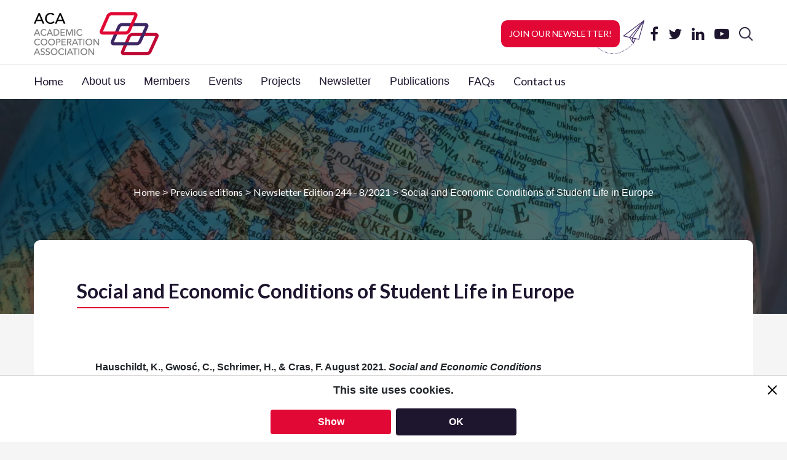

--- FILE ---
content_type: text/html; charset=UTF-8
request_url: https://aca-secretariat.be/newsletter/social-and-economic-conditions-of-student-life-in-europe/
body_size: 16876
content:
  <!doctype html>
<html lang="en">
  <head>
    <!-- Required meta tags -->
    <meta charset="utf-8">
    <meta name="viewport" content="width=device-width, initial-scale=1, shrink-to-fit=no">

    <!-- google font lato -->
    <link href="https://fonts.googleapis.com/css?family=Lato:300,400,700" rel="stylesheet">

    <!-- font awesome -->
    <link rel="stylesheet" type="text/css" href="https://stackpath.bootstrapcdn.com/font-awesome/4.7.0/css/font-awesome.min.css" />

    <!-- Bootstrap CSS -->
    <link rel="stylesheet" href="https://maxcdn.bootstrapcdn.com/bootstrap/4.0.0/css/bootstrap.min.css" integrity="sha384-Gn5384xqQ1aoWXA+058RXPxPg6fy4IWvTNh0E263XmFcJlSAwiGgFAW/dAiS6JXm" crossorigin="anonymous">

    <!-- slick slider -->
    <link rel="stylesheet" type="text/css" href="https://cdn.jsdelivr.net/jquery.slick/1.6.0/slick.css"/>
    <link rel="stylesheet" type="text/css" href="https://cdn.jsdelivr.net/jquery.slick/1.6.0/slick-theme.css"/>

    <!-- aca custom stylesheet -->
    <link rel="stylesheet" href="https://aca-secretariat.be/wp-content/themes/aca-theme/assets/css/aca.css?v=1.29">


    <!-- wp_head -->
    
		<!-- All in One SEO 4.9.3 - aioseo.com -->
	<meta name="description" content="Hauschildt, K., Gwosć, C., Schrimer, H., &amp; Cras, F. August 2021. Social and Economic Conditions of Student Life in Europe. The latest EUROSTUDENT report explores the social dimension of higher education and how it has played an important role in the Bologna Process of the EHEA. The main objective of the social dimension is “that" />
	<meta name="robots" content="max-image-preview:large" />
	<meta name="author" content="acasec"/>
	<link rel="canonical" href="https://aca-secretariat.be/newsletter/social-and-economic-conditions-of-student-life-in-europe/" />
	<meta name="generator" content="All in One SEO (AIOSEO) 4.9.3" />
		<meta property="og:locale" content="en_US" />
		<meta property="og:site_name" content="ACA - The Academic Cooperation Association is a federation of national organisations from Europe and beyond, which all fund and encourage the internationalisation of their higher education systems." />
		<meta property="og:type" content="article" />
		<meta property="og:title" content="Social and Economic Conditions of Student Life in Europe - ACA" />
		<meta property="og:description" content="Hauschildt, K., Gwosć, C., Schrimer, H., &amp; Cras, F. August 2021. Social and Economic Conditions of Student Life in Europe. The latest EUROSTUDENT report explores the social dimension of higher education and how it has played an important role in the Bologna Process of the EHEA. The main objective of the social dimension is “that" />
		<meta property="og:url" content="https://aca-secretariat.be/newsletter/social-and-economic-conditions-of-student-life-in-europe/" />
		<meta property="article:published_time" content="2021-08-31T08:51:45+00:00" />
		<meta property="article:modified_time" content="2021-08-31T11:13:42+00:00" />
		<meta name="twitter:card" content="summary_large_image" />
		<meta name="twitter:title" content="Social and Economic Conditions of Student Life in Europe - ACA" />
		<meta name="twitter:description" content="Hauschildt, K., Gwosć, C., Schrimer, H., &amp; Cras, F. August 2021. Social and Economic Conditions of Student Life in Europe. The latest EUROSTUDENT report explores the social dimension of higher education and how it has played an important role in the Bologna Process of the EHEA. The main objective of the social dimension is “that" />
		<script type="application/ld+json" class="aioseo-schema">
			{"@context":"https:\/\/schema.org","@graph":[{"@type":"BreadcrumbList","@id":"https:\/\/aca-secretariat.be\/newsletter\/social-and-economic-conditions-of-student-life-in-europe\/#breadcrumblist","itemListElement":[{"@type":"ListItem","@id":"https:\/\/aca-secretariat.be#listItem","position":1,"name":"Home","item":"https:\/\/aca-secretariat.be","nextItem":{"@type":"ListItem","@id":"https:\/\/aca-secretariat.be\/newsletter\/#listItem","name":"Newsletters"}},{"@type":"ListItem","@id":"https:\/\/aca-secretariat.be\/newsletter\/#listItem","position":2,"name":"Newsletters","item":"https:\/\/aca-secretariat.be\/newsletter\/","nextItem":{"@type":"ListItem","@id":"https:\/\/aca-secretariat.be\/newsletter_edition\/newsletter-edition-244-8-2021\/#listItem","name":"Newsletter Edition 244 - 8\/2021"},"previousItem":{"@type":"ListItem","@id":"https:\/\/aca-secretariat.be#listItem","name":"Home"}},{"@type":"ListItem","@id":"https:\/\/aca-secretariat.be\/newsletter_edition\/newsletter-edition-244-8-2021\/#listItem","position":3,"name":"Newsletter Edition 244 - 8\/2021","item":"https:\/\/aca-secretariat.be\/newsletter_edition\/newsletter-edition-244-8-2021\/","nextItem":{"@type":"ListItem","@id":"https:\/\/aca-secretariat.be\/newsletter\/social-and-economic-conditions-of-student-life-in-europe\/#listItem","name":"Social and Economic Conditions of Student Life in Europe"},"previousItem":{"@type":"ListItem","@id":"https:\/\/aca-secretariat.be\/newsletter\/#listItem","name":"Newsletters"}},{"@type":"ListItem","@id":"https:\/\/aca-secretariat.be\/newsletter\/social-and-economic-conditions-of-student-life-in-europe\/#listItem","position":4,"name":"Social and Economic Conditions of Student Life in Europe","previousItem":{"@type":"ListItem","@id":"https:\/\/aca-secretariat.be\/newsletter_edition\/newsletter-edition-244-8-2021\/#listItem","name":"Newsletter Edition 244 - 8\/2021"}}]},{"@type":"Organization","@id":"https:\/\/aca-secretariat.be\/#organization","name":"ACA","description":"The Academic Cooperation Association is a federation of national organisations from Europe and beyond, which all fund and encourage the internationalisation of their higher education systems.","url":"https:\/\/aca-secretariat.be\/","logo":{"@type":"ImageObject","url":"https:\/\/aca-secretariat.be\/wp-content\/uploads\/2020\/09\/ACASitelogo-2.png","@id":"https:\/\/aca-secretariat.be\/newsletter\/social-and-economic-conditions-of-student-life-in-europe\/#organizationLogo","width":512,"height":512},"image":{"@id":"https:\/\/aca-secretariat.be\/newsletter\/social-and-economic-conditions-of-student-life-in-europe\/#organizationLogo"}},{"@type":"Person","@id":"https:\/\/aca-secretariat.be\/author\/acasec\/#author","url":"https:\/\/aca-secretariat.be\/author\/acasec\/","name":"acasec","image":{"@type":"ImageObject","@id":"https:\/\/aca-secretariat.be\/newsletter\/social-and-economic-conditions-of-student-life-in-europe\/#authorImage","url":"https:\/\/secure.gravatar.com\/avatar\/9d163ab8cee8e8bcfe538e89ecea6de3f0e4af596d18e774739b551a7d5fedf8?s=96&d=mm&r=g","width":96,"height":96,"caption":"acasec"}},{"@type":"WebPage","@id":"https:\/\/aca-secretariat.be\/newsletter\/social-and-economic-conditions-of-student-life-in-europe\/#webpage","url":"https:\/\/aca-secretariat.be\/newsletter\/social-and-economic-conditions-of-student-life-in-europe\/","name":"Social and Economic Conditions of Student Life in Europe - ACA","description":"Hauschildt, K., Gwos\u0107, C., Schrimer, H., & Cras, F. August 2021. Social and Economic Conditions of Student Life in Europe. The latest EUROSTUDENT report explores the social dimension of higher education and how it has played an important role in the Bologna Process of the EHEA. The main objective of the social dimension is \u201cthat","inLanguage":"en-US","isPartOf":{"@id":"https:\/\/aca-secretariat.be\/#website"},"breadcrumb":{"@id":"https:\/\/aca-secretariat.be\/newsletter\/social-and-economic-conditions-of-student-life-in-europe\/#breadcrumblist"},"author":{"@id":"https:\/\/aca-secretariat.be\/author\/acasec\/#author"},"creator":{"@id":"https:\/\/aca-secretariat.be\/author\/acasec\/#author"},"datePublished":"2021-08-31T08:51:45+00:00","dateModified":"2021-08-31T11:13:42+00:00"},{"@type":"WebSite","@id":"https:\/\/aca-secretariat.be\/#website","url":"https:\/\/aca-secretariat.be\/","name":"ACA","description":"The Academic Cooperation Association is a federation of national organisations from Europe and beyond, which all fund and encourage the internationalisation of their higher education systems.","inLanguage":"en-US","publisher":{"@id":"https:\/\/aca-secretariat.be\/#organization"}}]}
		</script>
		<!-- All in One SEO -->

<link rel="alternate" title="oEmbed (JSON)" type="application/json+oembed" href="https://aca-secretariat.be/wp-json/oembed/1.0/embed?url=https%3A%2F%2Faca-secretariat.be%2Fnewsletter%2Fsocial-and-economic-conditions-of-student-life-in-europe%2F" />
<link rel="alternate" title="oEmbed (XML)" type="text/xml+oembed" href="https://aca-secretariat.be/wp-json/oembed/1.0/embed?url=https%3A%2F%2Faca-secretariat.be%2Fnewsletter%2Fsocial-and-economic-conditions-of-student-life-in-europe%2F&#038;format=xml" />
		<!-- This site uses the Google Analytics by MonsterInsights plugin v9.11.1 - Using Analytics tracking - https://www.monsterinsights.com/ -->
							<script src="//www.googletagmanager.com/gtag/js?id=G-BF36Z4QW9E"  data-cfasync="false" data-wpfc-render="false" type="text/javascript" async></script>
			<script data-cfasync="false" data-wpfc-render="false" type="text/javascript">
				var mi_version = '9.11.1';
				var mi_track_user = true;
				var mi_no_track_reason = '';
								var MonsterInsightsDefaultLocations = {"page_location":"https:\/\/aca-secretariat.be\/newsletter\/social-and-economic-conditions-of-student-life-in-europe\/"};
								MonsterInsightsDefaultLocations.page_location = window.location.href;
								if ( typeof MonsterInsightsPrivacyGuardFilter === 'function' ) {
					var MonsterInsightsLocations = (typeof MonsterInsightsExcludeQuery === 'object') ? MonsterInsightsPrivacyGuardFilter( MonsterInsightsExcludeQuery ) : MonsterInsightsPrivacyGuardFilter( MonsterInsightsDefaultLocations );
				} else {
					var MonsterInsightsLocations = (typeof MonsterInsightsExcludeQuery === 'object') ? MonsterInsightsExcludeQuery : MonsterInsightsDefaultLocations;
				}

								var disableStrs = [
										'ga-disable-G-BF36Z4QW9E',
									];

				/* Function to detect opted out users */
				function __gtagTrackerIsOptedOut() {
					for (var index = 0; index < disableStrs.length; index++) {
						if (document.cookie.indexOf(disableStrs[index] + '=true') > -1) {
							return true;
						}
					}

					return false;
				}

				/* Disable tracking if the opt-out cookie exists. */
				if (__gtagTrackerIsOptedOut()) {
					for (var index = 0; index < disableStrs.length; index++) {
						window[disableStrs[index]] = true;
					}
				}

				/* Opt-out function */
				function __gtagTrackerOptout() {
					for (var index = 0; index < disableStrs.length; index++) {
						document.cookie = disableStrs[index] + '=true; expires=Thu, 31 Dec 2099 23:59:59 UTC; path=/';
						window[disableStrs[index]] = true;
					}
				}

				if ('undefined' === typeof gaOptout) {
					function gaOptout() {
						__gtagTrackerOptout();
					}
				}
								window.dataLayer = window.dataLayer || [];

				window.MonsterInsightsDualTracker = {
					helpers: {},
					trackers: {},
				};
				if (mi_track_user) {
					function __gtagDataLayer() {
						dataLayer.push(arguments);
					}

					function __gtagTracker(type, name, parameters) {
						if (!parameters) {
							parameters = {};
						}

						if (parameters.send_to) {
							__gtagDataLayer.apply(null, arguments);
							return;
						}

						if (type === 'event') {
														parameters.send_to = monsterinsights_frontend.v4_id;
							var hookName = name;
							if (typeof parameters['event_category'] !== 'undefined') {
								hookName = parameters['event_category'] + ':' + name;
							}

							if (typeof MonsterInsightsDualTracker.trackers[hookName] !== 'undefined') {
								MonsterInsightsDualTracker.trackers[hookName](parameters);
							} else {
								__gtagDataLayer('event', name, parameters);
							}
							
						} else {
							__gtagDataLayer.apply(null, arguments);
						}
					}

					__gtagTracker('js', new Date());
					__gtagTracker('set', {
						'developer_id.dZGIzZG': true,
											});
					if ( MonsterInsightsLocations.page_location ) {
						__gtagTracker('set', MonsterInsightsLocations);
					}
										__gtagTracker('config', 'G-BF36Z4QW9E', {"forceSSL":"true","link_attribution":"true"} );
										window.gtag = __gtagTracker;										(function () {
						/* https://developers.google.com/analytics/devguides/collection/analyticsjs/ */
						/* ga and __gaTracker compatibility shim. */
						var noopfn = function () {
							return null;
						};
						var newtracker = function () {
							return new Tracker();
						};
						var Tracker = function () {
							return null;
						};
						var p = Tracker.prototype;
						p.get = noopfn;
						p.set = noopfn;
						p.send = function () {
							var args = Array.prototype.slice.call(arguments);
							args.unshift('send');
							__gaTracker.apply(null, args);
						};
						var __gaTracker = function () {
							var len = arguments.length;
							if (len === 0) {
								return;
							}
							var f = arguments[len - 1];
							if (typeof f !== 'object' || f === null || typeof f.hitCallback !== 'function') {
								if ('send' === arguments[0]) {
									var hitConverted, hitObject = false, action;
									if ('event' === arguments[1]) {
										if ('undefined' !== typeof arguments[3]) {
											hitObject = {
												'eventAction': arguments[3],
												'eventCategory': arguments[2],
												'eventLabel': arguments[4],
												'value': arguments[5] ? arguments[5] : 1,
											}
										}
									}
									if ('pageview' === arguments[1]) {
										if ('undefined' !== typeof arguments[2]) {
											hitObject = {
												'eventAction': 'page_view',
												'page_path': arguments[2],
											}
										}
									}
									if (typeof arguments[2] === 'object') {
										hitObject = arguments[2];
									}
									if (typeof arguments[5] === 'object') {
										Object.assign(hitObject, arguments[5]);
									}
									if ('undefined' !== typeof arguments[1].hitType) {
										hitObject = arguments[1];
										if ('pageview' === hitObject.hitType) {
											hitObject.eventAction = 'page_view';
										}
									}
									if (hitObject) {
										action = 'timing' === arguments[1].hitType ? 'timing_complete' : hitObject.eventAction;
										hitConverted = mapArgs(hitObject);
										__gtagTracker('event', action, hitConverted);
									}
								}
								return;
							}

							function mapArgs(args) {
								var arg, hit = {};
								var gaMap = {
									'eventCategory': 'event_category',
									'eventAction': 'event_action',
									'eventLabel': 'event_label',
									'eventValue': 'event_value',
									'nonInteraction': 'non_interaction',
									'timingCategory': 'event_category',
									'timingVar': 'name',
									'timingValue': 'value',
									'timingLabel': 'event_label',
									'page': 'page_path',
									'location': 'page_location',
									'title': 'page_title',
									'referrer' : 'page_referrer',
								};
								for (arg in args) {
																		if (!(!args.hasOwnProperty(arg) || !gaMap.hasOwnProperty(arg))) {
										hit[gaMap[arg]] = args[arg];
									} else {
										hit[arg] = args[arg];
									}
								}
								return hit;
							}

							try {
								f.hitCallback();
							} catch (ex) {
							}
						};
						__gaTracker.create = newtracker;
						__gaTracker.getByName = newtracker;
						__gaTracker.getAll = function () {
							return [];
						};
						__gaTracker.remove = noopfn;
						__gaTracker.loaded = true;
						window['__gaTracker'] = __gaTracker;
					})();
									} else {
										console.log("");
					(function () {
						function __gtagTracker() {
							return null;
						}

						window['__gtagTracker'] = __gtagTracker;
						window['gtag'] = __gtagTracker;
					})();
									}
			</script>
							<!-- / Google Analytics by MonsterInsights -->
		<style id='wp-img-auto-sizes-contain-inline-css' type='text/css'>
img:is([sizes=auto i],[sizes^="auto," i]){contain-intrinsic-size:3000px 1500px}
/*# sourceURL=wp-img-auto-sizes-contain-inline-css */
</style>
<link rel='stylesheet' id='twb-open-sans-css' href='https://fonts.googleapis.com/css?family=Open+Sans%3A300%2C400%2C500%2C600%2C700%2C800&#038;display=swap&#038;ver=8bbb5c5635dcd1b51f63c5fedbeda1ad' type='text/css' media='all' />
<link rel='stylesheet' id='twbbwg-global-css' href='https://aca-secretariat.be/wp-content/plugins/photo-gallery/booster/assets/css/global.css?ver=1.0.0' type='text/css' media='all' />
<style id='wp-block-library-inline-css' type='text/css'>
:root{--wp-block-synced-color:#7a00df;--wp-block-synced-color--rgb:122,0,223;--wp-bound-block-color:var(--wp-block-synced-color);--wp-editor-canvas-background:#ddd;--wp-admin-theme-color:#007cba;--wp-admin-theme-color--rgb:0,124,186;--wp-admin-theme-color-darker-10:#006ba1;--wp-admin-theme-color-darker-10--rgb:0,107,160.5;--wp-admin-theme-color-darker-20:#005a87;--wp-admin-theme-color-darker-20--rgb:0,90,135;--wp-admin-border-width-focus:2px}@media (min-resolution:192dpi){:root{--wp-admin-border-width-focus:1.5px}}.wp-element-button{cursor:pointer}:root .has-very-light-gray-background-color{background-color:#eee}:root .has-very-dark-gray-background-color{background-color:#313131}:root .has-very-light-gray-color{color:#eee}:root .has-very-dark-gray-color{color:#313131}:root .has-vivid-green-cyan-to-vivid-cyan-blue-gradient-background{background:linear-gradient(135deg,#00d084,#0693e3)}:root .has-purple-crush-gradient-background{background:linear-gradient(135deg,#34e2e4,#4721fb 50%,#ab1dfe)}:root .has-hazy-dawn-gradient-background{background:linear-gradient(135deg,#faaca8,#dad0ec)}:root .has-subdued-olive-gradient-background{background:linear-gradient(135deg,#fafae1,#67a671)}:root .has-atomic-cream-gradient-background{background:linear-gradient(135deg,#fdd79a,#004a59)}:root .has-nightshade-gradient-background{background:linear-gradient(135deg,#330968,#31cdcf)}:root .has-midnight-gradient-background{background:linear-gradient(135deg,#020381,#2874fc)}:root{--wp--preset--font-size--normal:16px;--wp--preset--font-size--huge:42px}.has-regular-font-size{font-size:1em}.has-larger-font-size{font-size:2.625em}.has-normal-font-size{font-size:var(--wp--preset--font-size--normal)}.has-huge-font-size{font-size:var(--wp--preset--font-size--huge)}.has-text-align-center{text-align:center}.has-text-align-left{text-align:left}.has-text-align-right{text-align:right}.has-fit-text{white-space:nowrap!important}#end-resizable-editor-section{display:none}.aligncenter{clear:both}.items-justified-left{justify-content:flex-start}.items-justified-center{justify-content:center}.items-justified-right{justify-content:flex-end}.items-justified-space-between{justify-content:space-between}.screen-reader-text{border:0;clip-path:inset(50%);height:1px;margin:-1px;overflow:hidden;padding:0;position:absolute;width:1px;word-wrap:normal!important}.screen-reader-text:focus{background-color:#ddd;clip-path:none;color:#444;display:block;font-size:1em;height:auto;left:5px;line-height:normal;padding:15px 23px 14px;text-decoration:none;top:5px;width:auto;z-index:100000}html :where(.has-border-color){border-style:solid}html :where([style*=border-top-color]){border-top-style:solid}html :where([style*=border-right-color]){border-right-style:solid}html :where([style*=border-bottom-color]){border-bottom-style:solid}html :where([style*=border-left-color]){border-left-style:solid}html :where([style*=border-width]){border-style:solid}html :where([style*=border-top-width]){border-top-style:solid}html :where([style*=border-right-width]){border-right-style:solid}html :where([style*=border-bottom-width]){border-bottom-style:solid}html :where([style*=border-left-width]){border-left-style:solid}html :where(img[class*=wp-image-]){height:auto;max-width:100%}:where(figure){margin:0 0 1em}html :where(.is-position-sticky){--wp-admin--admin-bar--position-offset:var(--wp-admin--admin-bar--height,0px)}@media screen and (max-width:600px){html :where(.is-position-sticky){--wp-admin--admin-bar--position-offset:0px}}

/*# sourceURL=wp-block-library-inline-css */
</style><style id='global-styles-inline-css' type='text/css'>
:root{--wp--preset--aspect-ratio--square: 1;--wp--preset--aspect-ratio--4-3: 4/3;--wp--preset--aspect-ratio--3-4: 3/4;--wp--preset--aspect-ratio--3-2: 3/2;--wp--preset--aspect-ratio--2-3: 2/3;--wp--preset--aspect-ratio--16-9: 16/9;--wp--preset--aspect-ratio--9-16: 9/16;--wp--preset--color--black: #000000;--wp--preset--color--cyan-bluish-gray: #abb8c3;--wp--preset--color--white: #ffffff;--wp--preset--color--pale-pink: #f78da7;--wp--preset--color--vivid-red: #cf2e2e;--wp--preset--color--luminous-vivid-orange: #ff6900;--wp--preset--color--luminous-vivid-amber: #fcb900;--wp--preset--color--light-green-cyan: #7bdcb5;--wp--preset--color--vivid-green-cyan: #00d084;--wp--preset--color--pale-cyan-blue: #8ed1fc;--wp--preset--color--vivid-cyan-blue: #0693e3;--wp--preset--color--vivid-purple: #9b51e0;--wp--preset--gradient--vivid-cyan-blue-to-vivid-purple: linear-gradient(135deg,rgb(6,147,227) 0%,rgb(155,81,224) 100%);--wp--preset--gradient--light-green-cyan-to-vivid-green-cyan: linear-gradient(135deg,rgb(122,220,180) 0%,rgb(0,208,130) 100%);--wp--preset--gradient--luminous-vivid-amber-to-luminous-vivid-orange: linear-gradient(135deg,rgb(252,185,0) 0%,rgb(255,105,0) 100%);--wp--preset--gradient--luminous-vivid-orange-to-vivid-red: linear-gradient(135deg,rgb(255,105,0) 0%,rgb(207,46,46) 100%);--wp--preset--gradient--very-light-gray-to-cyan-bluish-gray: linear-gradient(135deg,rgb(238,238,238) 0%,rgb(169,184,195) 100%);--wp--preset--gradient--cool-to-warm-spectrum: linear-gradient(135deg,rgb(74,234,220) 0%,rgb(151,120,209) 20%,rgb(207,42,186) 40%,rgb(238,44,130) 60%,rgb(251,105,98) 80%,rgb(254,248,76) 100%);--wp--preset--gradient--blush-light-purple: linear-gradient(135deg,rgb(255,206,236) 0%,rgb(152,150,240) 100%);--wp--preset--gradient--blush-bordeaux: linear-gradient(135deg,rgb(254,205,165) 0%,rgb(254,45,45) 50%,rgb(107,0,62) 100%);--wp--preset--gradient--luminous-dusk: linear-gradient(135deg,rgb(255,203,112) 0%,rgb(199,81,192) 50%,rgb(65,88,208) 100%);--wp--preset--gradient--pale-ocean: linear-gradient(135deg,rgb(255,245,203) 0%,rgb(182,227,212) 50%,rgb(51,167,181) 100%);--wp--preset--gradient--electric-grass: linear-gradient(135deg,rgb(202,248,128) 0%,rgb(113,206,126) 100%);--wp--preset--gradient--midnight: linear-gradient(135deg,rgb(2,3,129) 0%,rgb(40,116,252) 100%);--wp--preset--font-size--small: 13px;--wp--preset--font-size--medium: 20px;--wp--preset--font-size--large: 36px;--wp--preset--font-size--x-large: 42px;--wp--preset--spacing--20: 0.44rem;--wp--preset--spacing--30: 0.67rem;--wp--preset--spacing--40: 1rem;--wp--preset--spacing--50: 1.5rem;--wp--preset--spacing--60: 2.25rem;--wp--preset--spacing--70: 3.38rem;--wp--preset--spacing--80: 5.06rem;--wp--preset--shadow--natural: 6px 6px 9px rgba(0, 0, 0, 0.2);--wp--preset--shadow--deep: 12px 12px 50px rgba(0, 0, 0, 0.4);--wp--preset--shadow--sharp: 6px 6px 0px rgba(0, 0, 0, 0.2);--wp--preset--shadow--outlined: 6px 6px 0px -3px rgb(255, 255, 255), 6px 6px rgb(0, 0, 0);--wp--preset--shadow--crisp: 6px 6px 0px rgb(0, 0, 0);}:where(.is-layout-flex){gap: 0.5em;}:where(.is-layout-grid){gap: 0.5em;}body .is-layout-flex{display: flex;}.is-layout-flex{flex-wrap: wrap;align-items: center;}.is-layout-flex > :is(*, div){margin: 0;}body .is-layout-grid{display: grid;}.is-layout-grid > :is(*, div){margin: 0;}:where(.wp-block-columns.is-layout-flex){gap: 2em;}:where(.wp-block-columns.is-layout-grid){gap: 2em;}:where(.wp-block-post-template.is-layout-flex){gap: 1.25em;}:where(.wp-block-post-template.is-layout-grid){gap: 1.25em;}.has-black-color{color: var(--wp--preset--color--black) !important;}.has-cyan-bluish-gray-color{color: var(--wp--preset--color--cyan-bluish-gray) !important;}.has-white-color{color: var(--wp--preset--color--white) !important;}.has-pale-pink-color{color: var(--wp--preset--color--pale-pink) !important;}.has-vivid-red-color{color: var(--wp--preset--color--vivid-red) !important;}.has-luminous-vivid-orange-color{color: var(--wp--preset--color--luminous-vivid-orange) !important;}.has-luminous-vivid-amber-color{color: var(--wp--preset--color--luminous-vivid-amber) !important;}.has-light-green-cyan-color{color: var(--wp--preset--color--light-green-cyan) !important;}.has-vivid-green-cyan-color{color: var(--wp--preset--color--vivid-green-cyan) !important;}.has-pale-cyan-blue-color{color: var(--wp--preset--color--pale-cyan-blue) !important;}.has-vivid-cyan-blue-color{color: var(--wp--preset--color--vivid-cyan-blue) !important;}.has-vivid-purple-color{color: var(--wp--preset--color--vivid-purple) !important;}.has-black-background-color{background-color: var(--wp--preset--color--black) !important;}.has-cyan-bluish-gray-background-color{background-color: var(--wp--preset--color--cyan-bluish-gray) !important;}.has-white-background-color{background-color: var(--wp--preset--color--white) !important;}.has-pale-pink-background-color{background-color: var(--wp--preset--color--pale-pink) !important;}.has-vivid-red-background-color{background-color: var(--wp--preset--color--vivid-red) !important;}.has-luminous-vivid-orange-background-color{background-color: var(--wp--preset--color--luminous-vivid-orange) !important;}.has-luminous-vivid-amber-background-color{background-color: var(--wp--preset--color--luminous-vivid-amber) !important;}.has-light-green-cyan-background-color{background-color: var(--wp--preset--color--light-green-cyan) !important;}.has-vivid-green-cyan-background-color{background-color: var(--wp--preset--color--vivid-green-cyan) !important;}.has-pale-cyan-blue-background-color{background-color: var(--wp--preset--color--pale-cyan-blue) !important;}.has-vivid-cyan-blue-background-color{background-color: var(--wp--preset--color--vivid-cyan-blue) !important;}.has-vivid-purple-background-color{background-color: var(--wp--preset--color--vivid-purple) !important;}.has-black-border-color{border-color: var(--wp--preset--color--black) !important;}.has-cyan-bluish-gray-border-color{border-color: var(--wp--preset--color--cyan-bluish-gray) !important;}.has-white-border-color{border-color: var(--wp--preset--color--white) !important;}.has-pale-pink-border-color{border-color: var(--wp--preset--color--pale-pink) !important;}.has-vivid-red-border-color{border-color: var(--wp--preset--color--vivid-red) !important;}.has-luminous-vivid-orange-border-color{border-color: var(--wp--preset--color--luminous-vivid-orange) !important;}.has-luminous-vivid-amber-border-color{border-color: var(--wp--preset--color--luminous-vivid-amber) !important;}.has-light-green-cyan-border-color{border-color: var(--wp--preset--color--light-green-cyan) !important;}.has-vivid-green-cyan-border-color{border-color: var(--wp--preset--color--vivid-green-cyan) !important;}.has-pale-cyan-blue-border-color{border-color: var(--wp--preset--color--pale-cyan-blue) !important;}.has-vivid-cyan-blue-border-color{border-color: var(--wp--preset--color--vivid-cyan-blue) !important;}.has-vivid-purple-border-color{border-color: var(--wp--preset--color--vivid-purple) !important;}.has-vivid-cyan-blue-to-vivid-purple-gradient-background{background: var(--wp--preset--gradient--vivid-cyan-blue-to-vivid-purple) !important;}.has-light-green-cyan-to-vivid-green-cyan-gradient-background{background: var(--wp--preset--gradient--light-green-cyan-to-vivid-green-cyan) !important;}.has-luminous-vivid-amber-to-luminous-vivid-orange-gradient-background{background: var(--wp--preset--gradient--luminous-vivid-amber-to-luminous-vivid-orange) !important;}.has-luminous-vivid-orange-to-vivid-red-gradient-background{background: var(--wp--preset--gradient--luminous-vivid-orange-to-vivid-red) !important;}.has-very-light-gray-to-cyan-bluish-gray-gradient-background{background: var(--wp--preset--gradient--very-light-gray-to-cyan-bluish-gray) !important;}.has-cool-to-warm-spectrum-gradient-background{background: var(--wp--preset--gradient--cool-to-warm-spectrum) !important;}.has-blush-light-purple-gradient-background{background: var(--wp--preset--gradient--blush-light-purple) !important;}.has-blush-bordeaux-gradient-background{background: var(--wp--preset--gradient--blush-bordeaux) !important;}.has-luminous-dusk-gradient-background{background: var(--wp--preset--gradient--luminous-dusk) !important;}.has-pale-ocean-gradient-background{background: var(--wp--preset--gradient--pale-ocean) !important;}.has-electric-grass-gradient-background{background: var(--wp--preset--gradient--electric-grass) !important;}.has-midnight-gradient-background{background: var(--wp--preset--gradient--midnight) !important;}.has-small-font-size{font-size: var(--wp--preset--font-size--small) !important;}.has-medium-font-size{font-size: var(--wp--preset--font-size--medium) !important;}.has-large-font-size{font-size: var(--wp--preset--font-size--large) !important;}.has-x-large-font-size{font-size: var(--wp--preset--font-size--x-large) !important;}
/*# sourceURL=global-styles-inline-css */
</style>

<style id='classic-theme-styles-inline-css' type='text/css'>
/*! This file is auto-generated */
.wp-block-button__link{color:#fff;background-color:#32373c;border-radius:9999px;box-shadow:none;text-decoration:none;padding:calc(.667em + 2px) calc(1.333em + 2px);font-size:1.125em}.wp-block-file__button{background:#32373c;color:#fff;text-decoration:none}
/*# sourceURL=/wp-includes/css/classic-themes.min.css */
</style>
<link rel='stylesheet' id='bwg_fonts-css' href='https://aca-secretariat.be/wp-content/plugins/photo-gallery/css/bwg-fonts/fonts.css?ver=0.0.1' type='text/css' media='all' />
<link rel='stylesheet' id='sumoselect-css' href='https://aca-secretariat.be/wp-content/plugins/photo-gallery/css/sumoselect.min.css?ver=3.4.6' type='text/css' media='all' />
<link rel='stylesheet' id='mCustomScrollbar-css' href='https://aca-secretariat.be/wp-content/plugins/photo-gallery/css/jquery.mCustomScrollbar.min.css?ver=3.1.5' type='text/css' media='all' />
<link rel='stylesheet' id='bwg_googlefonts-css' href='https://fonts.googleapis.com/css?family=Ubuntu&#038;subset=greek,latin,greek-ext,vietnamese,cyrillic-ext,latin-ext,cyrillic' type='text/css' media='all' />
<link rel='stylesheet' id='bwg_frontend-css' href='https://aca-secretariat.be/wp-content/plugins/photo-gallery/css/styles.min.css?ver=1.8.35' type='text/css' media='all' />
<link rel='stylesheet' id='taxopress-frontend-css-css' href='https://aca-secretariat.be/wp-content/plugins/simple-tags/assets/frontend/css/frontend.css?ver=3.42.0' type='text/css' media='all' />
<script type="text/javascript" src="https://aca-secretariat.be/wp-includes/js/jquery/jquery.min.js?ver=3.7.1" id="jquery-core-js"></script>
<script type="text/javascript" src="https://aca-secretariat.be/wp-includes/js/jquery/jquery-migrate.min.js?ver=3.4.1" id="jquery-migrate-js"></script>
<script type="text/javascript" src="https://aca-secretariat.be/wp-content/plugins/photo-gallery/booster/assets/js/circle-progress.js?ver=1.2.2" id="twbbwg-circle-js"></script>
<script type="text/javascript" id="twbbwg-global-js-extra">
/* <![CDATA[ */
var twb = {"nonce":"ff6e8f2d90","ajax_url":"https://aca-secretariat.be/wp-admin/admin-ajax.php","plugin_url":"https://aca-secretariat.be/wp-content/plugins/photo-gallery/booster","href":"https://aca-secretariat.be/wp-admin/admin.php?page=twbbwg_photo-gallery"};
var twb = {"nonce":"ff6e8f2d90","ajax_url":"https://aca-secretariat.be/wp-admin/admin-ajax.php","plugin_url":"https://aca-secretariat.be/wp-content/plugins/photo-gallery/booster","href":"https://aca-secretariat.be/wp-admin/admin.php?page=twbbwg_photo-gallery"};
//# sourceURL=twbbwg-global-js-extra
/* ]]> */
</script>
<script type="text/javascript" src="https://aca-secretariat.be/wp-content/plugins/photo-gallery/booster/assets/js/global.js?ver=1.0.0" id="twbbwg-global-js"></script>
<script type="text/javascript" src="https://aca-secretariat.be/wp-content/plugins/google-analytics-for-wordpress/assets/js/frontend-gtag.min.js?ver=9.11.1" id="monsterinsights-frontend-script-js" async="async" data-wp-strategy="async"></script>
<script data-cfasync="false" data-wpfc-render="false" type="text/javascript" id='monsterinsights-frontend-script-js-extra'>/* <![CDATA[ */
var monsterinsights_frontend = {"js_events_tracking":"true","download_extensions":"doc,pdf,ppt,zip,xls,docx,pptx,xlsx","inbound_paths":"[{\"path\":\"\\\/go\\\/\",\"label\":\"affiliate\"},{\"path\":\"\\\/recommend\\\/\",\"label\":\"affiliate\"}]","home_url":"https:\/\/aca-secretariat.be","hash_tracking":"false","v4_id":"G-BF36Z4QW9E"};/* ]]> */
</script>
<script type="text/javascript" src="https://aca-secretariat.be/wp-content/plugins/photo-gallery/js/jquery.sumoselect.min.js?ver=3.4.6" id="sumoselect-js"></script>
<script type="text/javascript" src="https://aca-secretariat.be/wp-content/plugins/photo-gallery/js/tocca.min.js?ver=2.0.9" id="bwg_mobile-js"></script>
<script type="text/javascript" src="https://aca-secretariat.be/wp-content/plugins/photo-gallery/js/jquery.mCustomScrollbar.concat.min.js?ver=3.1.5" id="mCustomScrollbar-js"></script>
<script type="text/javascript" src="https://aca-secretariat.be/wp-content/plugins/photo-gallery/js/jquery.fullscreen.min.js?ver=0.6.0" id="jquery-fullscreen-js"></script>
<script type="text/javascript" id="bwg_frontend-js-extra">
/* <![CDATA[ */
var bwg_objectsL10n = {"bwg_field_required":"field is required.","bwg_mail_validation":"This is not a valid email address.","bwg_search_result":"There are no images matching your search.","bwg_select_tag":"Select Tag","bwg_order_by":"Order By","bwg_search":"Search","bwg_show_ecommerce":"Show Ecommerce","bwg_hide_ecommerce":"Hide Ecommerce","bwg_show_comments":"Show Comments","bwg_hide_comments":"Hide Comments","bwg_restore":"Restore","bwg_maximize":"Maximize","bwg_fullscreen":"Fullscreen","bwg_exit_fullscreen":"Exit Fullscreen","bwg_search_tag":"SEARCH...","bwg_tag_no_match":"No tags found","bwg_all_tags_selected":"All tags selected","bwg_tags_selected":"tags selected","play":"Play","pause":"Pause","is_pro":"","bwg_play":"Play","bwg_pause":"Pause","bwg_hide_info":"Hide info","bwg_show_info":"Show info","bwg_hide_rating":"Hide rating","bwg_show_rating":"Show rating","ok":"Ok","cancel":"Cancel","select_all":"Select all","lazy_load":"0","lazy_loader":"https://aca-secretariat.be/wp-content/plugins/photo-gallery/images/ajax_loader.png","front_ajax":"0","bwg_tag_see_all":"see all tags","bwg_tag_see_less":"see less tags"};
//# sourceURL=bwg_frontend-js-extra
/* ]]> */
</script>
<script type="text/javascript" src="https://aca-secretariat.be/wp-content/plugins/photo-gallery/js/scripts.min.js?ver=1.8.35" id="bwg_frontend-js"></script>
<script type="text/javascript" src="https://aca-secretariat.be/wp-content/plugins/simple-tags/assets/frontend/js/frontend.js?ver=3.42.0" id="taxopress-frontend-js-js"></script>
<link rel="https://api.w.org/" href="https://aca-secretariat.be/wp-json/" /><link rel="alternate" title="JSON" type="application/json" href="https://aca-secretariat.be/wp-json/wp/v2/newsletter/33644" /><link rel="EditURI" type="application/rsd+xml" title="RSD" href="https://aca-secretariat.be/xmlrpc.php?rsd" />
<link rel='shortlink' href='https://aca-secretariat.be/?p=33644' />
<meta name="cdp-version" content="1.5.0" />
		<!-- GA Google Analytics @ https://m0n.co/ga -->
		<script>
			(function(i,s,o,g,r,a,m){i['GoogleAnalyticsObject']=r;i[r]=i[r]||function(){
			(i[r].q=i[r].q||[]).push(arguments)},i[r].l=1*new Date();a=s.createElement(o),
			m=s.getElementsByTagName(o)[0];a.async=1;a.src=g;m.parentNode.insertBefore(a,m)
			})(window,document,'script','https://www.google-analytics.com/analytics.js','ga');
			ga('create', 'UA-2771091-15', 'auto');
			ga('send', 'pageview');
		</script>

	<script type="text/javascript">//<![CDATA[
  function external_links_in_new_windows_loop() {
    if (!document.links) {
      document.links = document.getElementsByTagName('a');
    }
    var change_link = false;
    var force = '';
    var ignore = '';

    for (var t=0; t<document.links.length; t++) {
      var all_links = document.links[t];
      change_link = false;
      
      if(document.links[t].hasAttribute('onClick') == false) {
        // forced if the address starts with http (or also https), but does not link to the current domain
        if(all_links.href.search(/^http/) != -1 && all_links.href.search('aca-secretariat.be') == -1 && all_links.href.search(/^#/) == -1) {
          // console.log('Changed ' + all_links.href);
          change_link = true;
        }
          
        if(force != '' && all_links.href.search(force) != -1) {
          // forced
          // console.log('force ' + all_links.href);
          change_link = true;
        }
        
        if(ignore != '' && all_links.href.search(ignore) != -1) {
          // console.log('ignore ' + all_links.href);
          // ignored
          change_link = false;
        }

        if(change_link == true) {
          // console.log('Changed ' + all_links.href);
          document.links[t].setAttribute('onClick', 'javascript:window.open(\'' + all_links.href.replace(/'/g, '') + '\', \'_blank\', \'noopener\'); return false;');
          document.links[t].removeAttribute('target');
        }
      }
    }
  }
  
  // Load
  function external_links_in_new_windows_load(func)
  {  
    var oldonload = window.onload;
    if (typeof window.onload != 'function'){
      window.onload = func;
    } else {
      window.onload = function(){
        oldonload();
        func();
      }
    }
  }

  external_links_in_new_windows_load(external_links_in_new_windows_loop);
  //]]></script>

<style type="text/css">a.st_tag, a.internal_tag, .st_tag, .internal_tag { text-decoration: underline !important; }</style><link rel="icon" href="https://aca-secretariat.be/wp-content/uploads/2020/09/cropped-ACAsitelogorounded-32x32.png" sizes="32x32" />
<link rel="icon" href="https://aca-secretariat.be/wp-content/uploads/2020/09/cropped-ACAsitelogorounded-192x192.png" sizes="192x192" />
<link rel="apple-touch-icon" href="https://aca-secretariat.be/wp-content/uploads/2020/09/cropped-ACAsitelogorounded-180x180.png" />
<meta name="msapplication-TileImage" content="https://aca-secretariat.be/wp-content/uploads/2020/09/cropped-ACAsitelogorounded-270x270.png" />
    <!-- SEO Section-->
    <title>Social and Economic Conditions of Student Life in Europe</title>
    <meta name="description" content="The Academic Cooperation Association is a federation of national organisations from Europe and beyond, which all fund and encourage the internationalisation of their higher education systems.">
    <meta name="keywords" content="">
    <meta name="og:title" content="Social and Economic Conditions of Student Life in Europe">
    <meta name="og:image" content="">
    <meta name="og:url" content="https://aca-secretariat.be/newsletter/social-and-economic-conditions-of-student-life-in-europe/">
    <meta name="og:site_name" content="ACA">
    <meta name="og:type" content="website">
	<link rel="canonical" href="http://aca-secretariat.be/newsletter/social-and-economic-conditions-of-student-life-in-europe/" />
    <!-- End SEO Section-->

<meta name="google-site-verification" content="X3O1eLDRgNyZgneHJpuqwUPg1N2JOLEP1Z3sng5KjHQ" />  
  </head>
  <body class="wp-singular newsletter-template-default single single-newsletter postid-33644 wp-theme-aca-theme newsletter-social-and-economic-conditions-of-student-life-in-europe">

  <div class="subscribe-form-wrapper">
  <div class="subscribe-form">
    <div class="close-form js-close-modal">
      <i class="fa fa-times" aria-hidden="true"></i>
    </div>
    <p class="lato form-title">Stay in the loop! Subscribe to our mailing list</p>
    <form action="https://aca-secretariat.us20.list-manage.com/subscribe/post?u=5dd012e263eae58ee659a8bfa&amp;id=a527cbce5a" method="post" id="mc-embedded-subscribe-form" name="mc-embedded-subscribe-form" class="validate" target="_self">
      <div id="mc_embed_signup_scroll">
        <div class="row">
          <div class="col">
            <div class="mc-field-group">
              <label for="mce-MMERGE9"><span class="asterisk"></span></label>
              <select name="MMERGE9" class="required" id="mce-MMERGE9">
                <option value="">Title</option>
                <option value="Dr">Dr</option>
                <option value="Mr">Mr</option>
                <option value="Ms">Ms</option>
                <option value="Mrs">Mrs</option>
                <option value="Other">Other</option>
              </select>
            </div>
          </div>
          <div class="col">
            <div class="mc-field-group">
              <label for="mce-EMAIL"></label>
              <input type="email" value="" name="EMAIL" class="form-control required email" placeholder="Email" id="mce-EMAIL">
            </div>
          </div>
        </div>
        <div class="row">
          <div class="col-md-6 col-sm-12">
            <div class="mc-field-group">
              <label for="mce-FNAME"></label>
              <input type="text" value="" name="FNAME" class="form-control required" placeholder="First name" id="mce-FNAME">
            </div>
          </div>
          <div class="col-md-6 col-sm-12">
            <div class="mc-field-group">
              <label for="mce-LNAME"></label>
              <input type="text" value="" name="LNAME" class="form-control required" placeholder="Last name" id="mce-LNAME">
            </div>
          </div>
        </div>
        <div class="row">
          <div class="col-md-6 col-sm-12">
            <div class="mc-field-group">
              <label for="mce-ORG"></label>
              <input type="text" value="" name="ORG" class="form-control" placeholder="Organisation" id="mce-ORG">
            </div>
          </div>
          <div class="col-md-6 col-sm-12">
            <div class="mc-field-group">
              <label for="mce-POSITION"></label>
              <input type="text" value="" name="POSITION" class="form-control" placeholder="Position" id="mce-POSITION">
            </div>
          </div>
        </div>
        <div class="row">
          <div class="col">
            <div class="mc-field-group">
              <label for="mce-COUNTRY"></label>
              <select name="COUNTRY" class="form-control lato" id="mce-COUNTRY">
                <option disabled selected>Country</option>
                <option value="Afghanistan">Afghanistan</option>
                <option value="Aland Islands">Aland Islands</option>
                <option value="Albania">Albania</option>
                <option value="Algeria">Algeria</option>
                <option value="American Samoa">American Samoa</option>
                <option value="Andorra">Andorra</option>
                <option value="Angola">Angola</option>
                <option value="Anguilla">Anguilla</option>
                <option value="Antarctica">Antarctica</option>
                <option value="Antigua and Barbuda">Antigua and Barbuda</option>
                <option value="Argentina">Argentina</option>
                <option value="Armenia">Armenia</option>
                <option value="Aruba">Aruba</option>
                <option value="Australia">Australia</option>
                <option value="Austria">Austria</option>
                <option value="Azerbaijan">Azerbaijan</option>
                <option value="Bahamas">Bahamas</option>
                <option value="Bahrain">Bahrain</option>
                <option value="Bangladesh">Bangladesh</option>
                <option value="Barbados">Barbados</option>
                <option value="Belarus">Belarus</option>
                <option value="Belgium">Belgium</option>
                <option value="Belize">Belize</option>
                <option value="Benin">Benin</option>
                <option value="Bermuda">Bermuda</option>
                <option value="Bhutan">Bhutan</option>
                <option value="Bolivia">Bolivia</option>
                <option value="Bonaire">Bonaire</option>
                <option value="Bosnia and Herzegovina">Bosnia and Herzegovina</option>
                <option value="Botswana">Botswana</option>
                <option value="Bouvet Island">Bouvet Island</option>
                <option value="Brazil">Brazil</option>
                <option value="British Indian Ocean Territory">British Indian Ocean Territory</option>
                <option value="Brunei Darussalam">Brunei Darussalam</option>
                <option value="Bulgaria">Bulgaria</option>
                <option value="Burkina Faso">Burkina Faso</option>
                <option value="Burundi">Burundi</option>
                <option value="Cambodia">Cambodia</option>
                <option value="Cameroon">Cameroon</option>
                <option value="Canada">Canada</option>
                <option value="Cape Verde">Cape Verde</option>
                <option value="Cayman Islands">Cayman Islands</option>
                <option value="Central African Republic">Central African Republic</option>
                <option value="Chad">Chad</option>
                <option value="Chile">Chile</option>
                <option value="China, People's Republic of">China, People's Republic of</option>
                <option value="Christmas Island">Christmas Island</option>
                <option value="Cocos (Keeling) Islands">Cocos (Keeling) Islands</option>
                <option value="Colombia">Colombia</option>
                <option value="Comoros">Comoros</option>
                <option value="Congo, Democratic Republic of the (Kinshasa)">Congo, Democratic Republic of the (Kinshasa)</option>
                <option value="Congo, Republic of (Brazzaville)">Congo, Republic of (Brazzaville)</option>
                <option value="Cook Islands">Cook Islands</option>
                <option value="Costa Rica">Costa Rica</option>
                <option value="Côte D'ivoire (Ivory Coast)">Côte D'ivoire (Ivory Coast)</option>
                <option value="Croatia">Croatia</option>
                <option value="Cuba">Cuba</option>
                <option value="Curacao">Curacao</option>
                <option value="Cyprus">Cyprus</option>
                <option value="Czech Republic">Czech Republic</option>
                <option value="Denmark">Denmark</option>
                <option value="Djibouti">Djibouti</option>
                <option value="Dominica">Dominica</option>
                <option value="Dominican Republic">Dominican Republic</option>
                <option value="Ecuador">Ecuador</option>
                <option value="Egypt">Egypt</option>
                <option value="El Salvador">El Salvador</option>
                <option value="Equatorial Guinea">Equatorial Guinea</option>
                <option value="Eritrea">Eritrea</option>
                <option value="Estonia">Estonia</option>
                <option value="Ethiopia">Ethiopia</option>
                <option value="Falkland Islands">Falkland Islands</option>
                <option value="Faroe Islands">Faroe Islands</option>
                <option value="Fiji">Fiji</option>
                <option value="Finland">Finland</option>
                <option value="France">France</option>
                <option value="French Guiana">French Guiana</option>
                <option value="French Polynesia">French Polynesia</option>
                <option value="Gabon">Gabon</option>
                <option value="Gambia">Gambia</option>
                <option value="Georgia">Georgia</option>
                <option value="Germany">Germany</option>
                <option value="Ghana">Ghana</option>
                <option value="Gibraltar">Gibraltar</option>
                <option value="Greece">Greece</option>
                <option value="Greenland">Greenland</option>
                <option value="Grenada">Grenada</option>
                <option value="Guadeloupe">Guadeloupe</option>
                <option value="Guam">Guam</option>
                <option value="Guatemala">Guatemala</option>
                <option value="Guinea">Guinea</option>
                <option value="Guinea-Bissau">Guinea-Bissau</option>
                <option value="Guyana">Guyana</option>
                <option value="Haiti">Haiti</option>
                <option value="Honduras">Honduras</option>
                <option value="Hong Kong SAR">Hong Kong SAR</option>
                <option value="Hungary">Hungary</option>
                <option value="Iceland">Iceland</option>
                <option value="India">India</option>
                <option value="Indonesia">Indonesia</option>
                <option value="Iran, Islamic Republic of">Iran, Islamic Republic of</option>
                <option value="Iraq">Iraq</option>
                <option value="Ireland">Ireland</option>
                <option value="Israel">Israel</option>
                <option value="Italy">Italy</option>
                <option value="Ivory Coast">Ivory Coast</option>
                <option value="Jamaica">Jamaica</option>
                <option value="Japan">Japan</option>
                <option value="Jordan">Jordan</option>
                <option value="Kazakhstan">Kazakhstan</option>
                <option value="Kenya">Kenya</option>
                <option value="Kiribati">Kiribati</option>
                <option value="Korea, Democratic People's Republic of (North)">Korea, Democratic People's Republic of (North)</option>
                <option value="Korea, Republic of (South)">Korea, Republic of (South)</option>
                <option value="Kuwait">Kuwait</option>
                <option value="Kyrgyzstan">Kyrgyzstan</option>
                <option value="Lao, People's Democratic Republic">Lao, People's Democratic Republic</option>
                <option value="Latvia">Latvia</option>
                <option value="Lebanon">Lebanon</option>
                <option value="Lesotho">Lesotho</option>
                <option value="Liberia">Liberia</option>
                <option value="Libya">Libya</option>
                <option value="Liechtenstein">Liechtenstein</option>
                <option value="Lithuania">Lithuania</option>
                <option value="Luxembourg">Luxembourg</option>
                <option value="Macau SAR">Macau SAR</option>
                <option value="Madagascar">Madagascar</option>
                <option value="Malawi">Malawi</option>
                <option value="Malaysia">Malaysia</option>
                <option value="Maldives">Maldives</option>
                <option value="Mali">Mali</option>
                <option value="Malta">Malta</option>
                <option value="Marshall Islands">Marshall Islands</option>
                <option value="Martinique">Martinique</option>
                <option value="Mauritania">Mauritania</option>
                <option value="Mauritius">Mauritius</option>
                <option value="Mayotte">Mayotte</option>
                <option value="Mexico">Mexico</option>
                <option value="Micronesia, Federal States of">Micronesia, Federal States of</option>
                <option value="Moldova, Republic of">Moldova, Republic of</option>
                <option value="Monaco">Monaco</option>
                <option value="Mongolia">Mongolia</option>
                <option value="Montenegro">Montenegro</option>
                <option value="Montserrat">Montserrat</option>
                <option value="Morocco">Morocco</option>
                <option value="Mozambique">Mozambique</option>
                <option value="Myanmar">Myanmar</option>
                <option value="Namibia">Namibia</option>
                <option value="Nauru">Nauru</option>
                <option value="Nepal">Nepal</option>
                <option value="Netherlands">Netherlands</option>
                <option value="New Caledonia">New Caledonia</option>
                <option value="New Zealand">New Zealand</option>
                <option value="Nicaragua">Nicaragua</option>
                <option value="Niger">Niger</option>
                <option value="Nigeria">Nigeria</option>
                <option value="Niue">Niue</option>
                <option value="Norfolk Island">Norfolk Island</option>
                <option value="North Macedonia, Rep. of">North Macedonia, Rep. of</option>
                <option value="Northern Mariana Islands">Northern Mariana Islands</option>
                <option value="Norway">Norway</option>
                <option value="Oman">Oman</option>
                <option value="Pakistan">Pakistan</option>
                <option value="Palau">Palau</option>
                <option value="Palestinian Territory">Palestinian Territory</option>
                <option value="Panama">Panama</option>
                <option value="Papua New Guinea">Papua New Guinea</option>
                <option value="Paraguay">Paraguay</option>
                <option value="Peru">Peru</option>
                <option value="Philippines">Philippines</option>
                <option value="Poland">Poland</option>
                <option value="Portugal">Portugal</option>
                <option value="Puerto Rico">Puerto Rico</option>
                <option value="Qatar">Qatar</option>
                <option value="Reunion Island">Reunion Island</option>
                <option value="Romania">Romania</option>
                <option value="Russian Federation">Russian Federation</option>
                <option value="Rwanda">Rwanda</option>
                <option value="Saint Barthelemy">Saint Barthelemy</option>
                <option value="Saint Helena">Saint Helena</option>
                <option value="Saint Kitts and Nevis">Saint Kitts and Nevis</option>
                <option value="Saint Lucia">Saint Lucia</option>
                <option value="Saint Martin">Saint Martin</option>
                <option value="Saint Pierre and Miquelon">Saint Pierre and Miquelon</option>
                <option value="Saint Vincent and the Grenadines">Saint Vincent and the Grenadines</option>
                <option value="Samoa">Samoa</option>
                <option value="San Marino">San Marino</option>
                <option value="Sao Tome and Principe">Sao Tome and Principe</option>
                <option value="Saudi Arabia">Saudi Arabia</option>
                <option value="Senegal">Senegal</option>
                <option value="Serbia">Serbia</option>
                <option value="Seychelles">Seychelles</option>
                <option value="Sierra Leone">Sierra Leone</option>
                <option value="Singapore">Singapore</option>
                <option value="Slovakia">Slovakia </option>
                <option value="Slovenia">Slovenia</option>
                <option value="Solomon Islands">Solomon Islands</option>
                <option value="Somalia">Somalia</option>
                <option value="South Africa">South Africa</option>
                <option value="South Georgia and the South Sandwich Islands">South Georgia and the South Sandwich Islands</option>
                <option value="South Sudan">South Sudan</option>
                <option value="Spain and Canary Islands">Spain and Canary Islands</option>
                <option value="Sri Lanka">Sri Lanka</option>
                <option value="Sudan">Sudan</option>
                <option value="Suriname">Suriname</option>
                <option value="Swaziland">Swaziland</option>
                <option value="Sweden">Sweden</option>
                <option value="Switzerland">Switzerland</option>
                <option value="Syria (Syrian Arab Republic)">Syria (Syrian Arab Republic)</option>
                <option value="Taiwan (Republic of China)">Taiwan (Republic of China)</option>
                <option value="Tajikistan">Tajikistan</option>
                <option value="Tanzania, United Republic of">Tanzania, United Republic of</option>
                <option value="Thailand">Thailand</option>
                <option value="Timor-Leste">Timor-Leste</option>
                <option value="Togo">Togo</option>
                <option value="Tonga">Tonga</option>
                <option value="Trinidad and Tobago">Trinidad and Tobago</option>
                <option value="Tunisia">Tunisia</option>
                <option value="Turkey">Turkey</option>
                <option value="Turkmenistan">Turkmenistan</option>
                <option value="Turks and Caicos Islands">Turks and Caicos Islands</option>
                <option value="Tuvalu">Tuvalu</option>
                <option value="Uganda">Uganda</option>
                <option value="Ukraine">Ukraine</option>
                <option value="United Arab Emirates">United Arab Emirates</option>
                <option value="United Kingdom">United Kingdom</option>
                <option value="United States of America">United States of America</option>
                <option value="Uruguay">Uruguay</option>
                <option value="Uzbekistan">Uzbekistan</option>
                <option value="Vanuatu">Vanuatu</option>
                <option value="Vatican City State (Holy See)">Vatican City State (Holy See)</option>
                <option value="Venezuela">Venezuela</option>
                <option value="Viet Nam">Viet Nam</option>
                <option value="Virgin Islands (British)">Virgin Islands (British)</option>
                <option value="Virgin Islands (U.S.)">Virgin Islands (U.S.)</option>
                <option value="Wallis and Futuna Islands">Wallis and Futuna Islands</option>
                <option value="Western Sahara">Western Sahara</option>
                <option value="Yemen">Yemen</option>
                <option value="Zambia">Zambia</option>
                <option value="Zimbabwe">Zimbabwe</option>
                <option value="Others">Others</option>
              </select>
            </div>
          </div>
        </div>
        <div class="row">
          <div class="col">
            <div class="mc-field-group input-group custom-privacy">
              <input type="checkbox" value="1" name="group[3085][1]" id="mce-group[3085]-3085-0" class="form-check-input" style="position: relative;margin: 0 !important;top: 5px;margin-right: 10px !important;" required /><label class="form-check-label" for="mce-group[3085]-3085-0">I have read and agree to the <a href="/privacy-policy/?id_url=policy" class="lato" target="_self">ACA Privacy Policy</a> and the <a href="/cookie-policy/?id_url=policy" class="lato" target="_self">ACA Cookies Policy</a>.</label>
            </div>
          </div>
        </div>
        <div class="row">
          <div class="col submit-section">
            <div id="mce-responses" class="clear">
              <div class="response" id="mce-error-response" style="display:none"></div>
              <div class="response" id="mce-success-response" style="display:none"></div>
            </div>
            <div style="position: absolute; left: -5000px;" aria-hidden="true"><input type="text" name="b_5dd012e263eae58ee659a8bfa_a527cbce5a" tabindex="-1" value=""></div>
            <div class="clear"><input type="submit" value="SUBSCRIBE TO THE MAILING LIST" name="SUBSCRIBE TO THE MAILING LIST" id="mc-embedded-subscribe" class="stay-in-the-loop submit-subscribe-form"></div>


            <div id="mce-responses" class="clear">
              <div class="response" id="mce-error-response" style="display:none"></div>
              <div class="response custom-success" id="mce-success-response" style="display:none"></div>
            </div>

          </div>
        </div>
      </div>
    </form>
  </div>
</div>
<!-- <script type='text/javascript' src='//s3.amazonaws.com/downloads.mailchimp.com/js/mc-validate.js'></script>
<script type='text/javascript'>
  (function($) {
    window.fnames = new Array();
    window.ftypes = new Array();
    fnames[0] = 'EMAIL';
    ftypes[0] = 'email';
    fnames[1] = 'FNAME';
    ftypes[1] = 'text';
    fnames[2] = 'LNAME';
    ftypes[2] = 'text';
    fnames[3] = 'ADDRESS';
    ftypes[3] = 'address';
    fnames[4] = 'PHONE';
    ftypes[4] = 'phone';
    fnames[5] = 'BIRTHDAY';
    ftypes[5] = 'birthday';
    fnames[6] = 'POSITION';
    ftypes[6] = 'text';
    fnames[7] = 'ORG';
    ftypes[7] = 'text';
    fnames[8] = 'COUNTRY';
    ftypes[8] = 'dropdown';
  }(jQuery));
  var $mcj = jQuery.noConflict(true);
</script> -->
<!--End mc_embed_signup-->
  <header class="header">
      <div class="container">

        <div class="row align-items-center">
          <div class="col-lg-4 col-md-12">
            <a class="navbar-brand" href="/">
              <img src="https://aca-secretariat.be/wp-content/themes/aca-theme/assets/img/aca-logo.png" alt="logo">
            </a>
          </div>

          <div class="col-lg-8 col-md-12">
            <div class="btn-toolbar" role="toolbar" aria-label="Toolbar with button groups">
              <div class="btn-group moving-group" role="group" aria-label="First group">
                <button type="button" class="btn stay-in-the-loop lato js-open-modal">Join our Newsletter!</button>
                <img src="https://aca-secretariat.be/wp-content/themes/aca-theme/assets/img/stay-in-loop.png" alt="stay-in-the-loop" class="stay-in-the-loop-image">
              </div>
              <div class="btn-group ml-4 social-btn-group" role="group" aria-label="Second group">
                <a href="https://www.facebook.com/AcademicCooperationAssociation" target="_blank"><i class="fa fa-facebook" aria-hidden="true"></i></a>
              </div>
              <div class="btn-group ml-3 social-btn-group" role="group" aria-label="Second group">
                <a href="https://twitter.com/ACASecretariat" target="_blank"><i class="fa fa-twitter" aria-hidden="true"></i></a>
              </div>
              <div class="btn-group ml-3 social-btn-group" role="group" aria-label="Second group">
                <a href="https://www.linkedin.com/company/aca---academic-cooperation-assocation/" target="_blank"><i class="fa fa-linkedin" aria-hidden="true"></i></a>
              </div>
              <div class="btn-group ml-3 social-btn-group" role="group" aria-label="Second group">
                <a href="https://www.youtube.com/channel/UCdI_uQFraZPokUzjC_Z7hgg" target="_blank"><i class="fa fa-youtube-play" aria-hidden="true"></i></a>
              </div>
              <div class="btn-group ml-3" role="group" aria-label="Third group">
                <button type="button" class="btn search-button"><span class="tooltiptext">Search from website</span></button>
                <form role="search" method="get" id="searchform" class="searchform" action="https://aca-secretariat.be">
                  <div>
                    <input type="text" value="" name="s" id="s" placeholder="Search from website">
                  </div>
                </form>
              </div>
            </div>
          </div>
        </div>


        <nav class="navbar navbar-expand-lg navbar-light">

            <button class="navbar-toggler collapsed" type="button" data-toggle="collapse" data-target="#navbarSupportedContent" aria-controls="navbarSupportedContent" aria-expanded="false" aria-label="Toggle navigation">
              <span class="navbar-toggler-icon"></span>
            </button>


            <div class="collapse navbar-collapse" id="navbarSupportedContent">

              <form role="search" method="get" id="searchform2" class="searchform" action="https://aca-secretariat.be">
                <div>
                  <input type="text" value="" name="s2" id="s2" placeholder="Search..">
                </div>
              </form>

              <ul class="navbar-nav mr-auto">
                              <li class="nav-item">
                    <a class="nav-link lato" href="https://aca-secretariat.be/">Home</a>
                </li>
                                            <li class="nav-item dropdown">
                  <a class="nav-link" href="#" id="navbarDropdown25" role="button" data-toggle="dropdown" aria-haspopup="true" aria-expanded="false">
                    About us<i class="fa fa-chevron-right" aria-hidden="true"></i>
                  </a>
                  <div class="dropdown-menu" aria-labelledby="navbarDropdown25">
                                        <a class="dropdown-item lato" href="https://aca-secretariat.be/about-us/about-our-work/">About us</a>
                                        <a class="dropdown-item lato" href="https://aca-secretariat.be/about-us/organisational-structure/">Organisational structure</a>
                                        <a class="dropdown-item lato" href="https://aca-secretariat.be/about-us/aca-secretariat/">ACA Secretariat</a>
                                        <a class="dropdown-item lato" href="https://aca-secretariat.be/about-us/aca-affiliates/">ACA Affiliates</a>
                                        <a class="dropdown-item lato" href="https://aca-secretariat.be/about-us/aca-statements/">ACA Positions</a>
                                        <a class="dropdown-item lato" href="https://aca-secretariat.be/about-us/did-you-know/">ACA’s Impact</a>
                                        <a class="dropdown-item lato" href="https://aca-secretariat.be/about-us/aca-history/">ACA History</a>
                                        <a class="dropdown-item lato" href="https://aca-secretariat.be/work-with-us/">Work with us</a>
                                      </div>
                </li>
                                            <li class="nav-item dropdown">
                  <a class="nav-link" href="#" id="navbarDropdown26" role="button" data-toggle="dropdown" aria-haspopup="true" aria-expanded="false">
                    Members<i class="fa fa-chevron-right" aria-hidden="true"></i>
                  </a>
                  <div class="dropdown-menu" aria-labelledby="navbarDropdown26">
                                        <a class="dropdown-item lato" href="https://aca-secretariat.be/aca-members/current-aca-members/">ACA members</a>
                                        <a class="dropdown-item lato" href="https://aca-secretariat.be/aca-members/how-to-become-a-member/">How to become a member</a>
                                        <a class="dropdown-item lato" href="https://aca-secretariat.be/aca-members/thematic-peer-groups/">Thematic Peer Groups</a>
                                      </div>
                </li>
                                            <li class="nav-item dropdown">
                  <a class="nav-link" href="#" id="navbarDropdown27" role="button" data-toggle="dropdown" aria-haspopup="true" aria-expanded="false">
                    Events<i class="fa fa-chevron-right" aria-hidden="true"></i>
                  </a>
                  <div class="dropdown-menu" aria-labelledby="navbarDropdown27">
                                        <a class="dropdown-item lato" href="https://aca-secretariat.be/events/about-aca-events/">About ACA events</a>
                                        <a class="dropdown-item lato" href="https://aca-secretariat.be/events/list-events/">List events</a>
                                      </div>
                </li>
                                            <li class="nav-item dropdown">
                  <a class="nav-link" href="#" id="navbarDropdown35" role="button" data-toggle="dropdown" aria-haspopup="true" aria-expanded="false">
                    Projects<i class="fa fa-chevron-right" aria-hidden="true"></i>
                  </a>
                  <div class="dropdown-menu" aria-labelledby="navbarDropdown35">
                                        <a class="dropdown-item lato" href="https://aca-secretariat.be/projects/about-aca-projects/">About ACA projects</a>
                                        <a class="dropdown-item lato" href="https://aca-secretariat.be/projects/current-projects/">Current projects</a>
                                        <a class="dropdown-item lato" href="https://aca-secretariat.be/projects/completed-projects/">Completed projects</a>
                                      </div>
                </li>
                                            <li class="nav-item dropdown">
                  <a class="nav-link" href="#" id="navbarDropdown28" role="button" data-toggle="dropdown" aria-haspopup="true" aria-expanded="false">
                    Newsletter<i class="fa fa-chevron-right" aria-hidden="true"></i>
                  </a>
                  <div class="dropdown-menu" aria-labelledby="navbarDropdown28">
                                        <a class="dropdown-item lato" href="https://aca-secretariat.be/newsletters/current-edition/">Current edition</a>
                                        <a class="dropdown-item lato" href="https://aca-secretariat.be/newsletters/previous-editions/">Previous editions</a>
                                        <a class="dropdown-item lato" href="https://aca-secretariat.be/newsletters/subscribe-to-our-newsletter/">Subscribe to our newsletter</a>
                                      </div>
                </li>
                                            <li class="nav-item dropdown">
                  <a class="nav-link" href="#" id="navbarDropdown29" role="button" data-toggle="dropdown" aria-haspopup="true" aria-expanded="false">
                    Publications<i class="fa fa-chevron-right" aria-hidden="true"></i>
                  </a>
                  <div class="dropdown-menu" aria-labelledby="navbarDropdown29">
                                        <a class="dropdown-item lato" href="https://aca-secretariat.be/publications/aca-papers/">About ACA publications</a>
                                        <a class="dropdown-item lato" href="https://aca-secretariat.be/publications/list-publication/">All Publications</a>
                                      </div>
                </li>
                                            <li class="nav-item">
                    <a class="nav-link lato" href="https://aca-secretariat.be/faqs/">FAQs</a>
                </li>
                                            <li class="nav-item">
                    <a class="nav-link lato" href="https://aca-secretariat.be/contact/">Contact us</a>
                </li>
                            
              </ul>

              <div class="social-media-mobile">
                <p class="lato">Social media</p>
                <div class="btn-group mr-auto social-btn-group" role="group" aria-label="Second group">
                  <a href=""><i class="fa fa-facebook" aria-hidden="true"></i></a>
                </div>
                <div class="btn-group ml-3 social-btn-group" role="group" aria-label="Second group">
                  <a href=""><i class="fa fa-twitter" aria-hidden="true"></i></a>
                </div>
                <div class="btn-group ml-3 social-btn-group" role="group" aria-label="Second group">
                  <a href=""><i class="fa fa-linkedin" aria-hidden="true"></i></a>
                </div>
              </div>
            </div>
        </nav>

      </div>

      <div class="separator-large"></div>
    </header>    <div style="background-image: url(https://aca-secretariat.be/wp-content/uploads/2020/07/ACAGlobeQL2-scaled.jpg);" class="hero-section"> <div class="hero-contents"><div class="page-title-hero"><h1 class="lato"></h1><div class="breadcrumbs"><a class="lato" href="/">Home</a> > <a class="lato" href="/newsletters/previous-editions/">Previous editions</a> > <a class="lato" href="/newsletters/previous-editions/?titleId=&articleId=&edition=">Newsletter Edition 244 - 8/2021</a> > <span style="font-weight:200">Social and Economic Conditions of Student Life in Europe</span></div></div></div></div>
<div class="wrapper-content">
	<div class="container">
   
      <div class='inner-page-wrapper'><h1 class='lato inner-page-title title-newsletter'>Social and Economic Conditions of Student Life in Europe</h1>        <div class="col-md-12 col-sm-12">
				<div class="aca-paper-content" style="margin-top:25px">
					<div class="navigation-event-section">
						<ul id="myDIV">
              										</ul>
          </div>
          <p><strong>Hauschildt, K., Gwosć, C., Schrimer, H., &amp; Cras, F. August 2021. <em>Social and Economic Conditions</em></strong><br />
<strong><em>of Student Life in Europe. </em></strong></p>
<p style="text-align: justify;"><span data-contrast="auto">The latest EUROSTUDENT report </span><span data-contrast="auto">explores the social dimension of higher education and how it has played an important role in the Bologna Process of the EHEA. The main objective of the social dimension is “that the composition of the student body entering, participating in and completing higher education at all levels should correspond to the heterogeneous social profile of society at large in the EHEA countries.”</span><span data-ccp-props="{&quot;201341983&quot;:0,&quot;335551550&quot;:6,&quot;335551620&quot;:6,&quot;335559739&quot;:160,&quot;335559740&quot;:259}"> </span></p>
<p style="text-align: justify;"><span data-contrast="auto">By collecting data on the social and economic conditions of in Europe, the EUROSTUDENT project aims to ensure that important indicators are available on the currents state of the social dimension in many EHEA countries, providing a data basis for monitoring and evaluation.</span><span data-ccp-props="{&quot;201341983&quot;:0,&quot;335551550&quot;:6,&quot;335551620&quot;:6,&quot;335559739&quot;:160,&quot;335559740&quot;:259}"> </span></p>
<p style="text-align: justify;"><span data-contrast="auto">The EUROSTUDENT topics cover all aspects of current student life. Regarding international student mobility, it not only offers insights into students’ activities abroad and recognition thereof by HEIs in their country of origin, but also into obstacles to mobility for students that have not spent study periods abroad.</span><span data-ccp-props="{&quot;201341983&quot;:0,&quot;335551550&quot;:6,&quot;335551620&quot;:6,&quot;335559739&quot;:160,&quot;335559740&quot;:259}"> </span></p>
<p style="text-align: justify;"><span data-contrast="auto">EUROSTUDENT is based on students’ self-reported data. This dataset therefore serves an important monitoring function to describe, explain, and assess the state of the social dimension in the EHEA.</span><span data-ccp-props="{&quot;201341983&quot;:0,&quot;335551550&quot;:6,&quot;335551620&quot;:6,&quot;335559739&quot;:160,&quot;335559740&quot;:259}"> </span></p>
<p style="text-align: justify;"><span data-contrast="auto">Generally, across all EUROSTUDENT countries, students without a tertiary education background less frequently indicate intending or preparing a temporary study abroad than students with a tertiary education background.</span><span data-ccp-props="{&quot;201341983&quot;:0,&quot;335551550&quot;:6,&quot;335551620&quot;:6,&quot;335559739&quot;:160,&quot;335559740&quot;:259}"> </span></p>
<p style="text-align: justify;"><span data-contrast="auto">More information on current EUROSTUDENT trends can be found</span><a href="https://www.eurostudent.eu/download_files/documents/EUROSTUDENT_VII_Synopsis_of_Indicators.pdf"><span data-contrast="none"> here</span></a></p><div class='share-section-nwsl'>
	<div class="share-section-social-media">
	    <strong>SHARE</strong>
	    <div class="container-links">
	        <a class="twitter-class" href="https://twitter.com/share?text=Social and Economic Conditions of Student Life in Europe&url=https://aca-secretariat.be/newsletter/social-and-economic-conditions-of-student-life-in-europe/" target="_blank"><i class="fa fa-twitter"></i> Twitter</a>
	        <a class="facebook-class" href="https://www.facebook.com/sharer.php?u=https://aca-secretariat.be/newsletter/social-and-economic-conditions-of-student-life-in-europe/" target="_blank"><i class="fa fa-facebook"></i> Facebook</a>
	        <a class="link-class" href="https://www.linkedin.com/shareArticle?mini=true&url=https://aca-secretariat.be/newsletter/social-and-economic-conditions-of-student-life-in-europe/" target="_blank"><i class="fa fa-linkedin"></i> Linkedin</a>
	        <a class="reddit-class" href="http://reddit.com/submit?url=https://aca-secretariat.be/newsletter/social-and-economic-conditions-of-student-life-in-europe/" target="_blank"><i class="fa fa-reddit"></i> Reddit</a>
	        <a class="mail-class" href="mailto:?subject=Social and Economic Conditions of Student Life in Europe&body=https://aca-secretariat.be/newsletter/social-and-economic-conditions-of-student-life-in-europe/" target="_blank"><i class="fa fa-envelope"></i> Mail</a>
	    </div>
	</div>
</div></div></div>
  </div><!-- #primary -->

</div><!-- .wrap -->



    <footer class="footer">
        <img src="https://aca-secretariat.be/wp-content/themes/aca-theme/assets/img/footer-bg.png" alt="footer" class="footer-bg">
        <div class="container">
            <div class="row">
                <div class="col-lg-3 col-md-6">
                    <p class="lato footer-title">
                        About ACA
                    </p>
                                        <div>
                        <a href="https://aca-secretariat.be/" class="lato footer-link">Home</a>
                    </div>
                                        <div>
                        <a href="https://aca-secretariat.be/about-us/about-our-work/" class="lato footer-link">About us</a>
                    </div>
                                        <div>
                        <a href="https://aca-secretariat.be/aca-members/current-aca-members/" class="lato footer-link">Membership</a>
                    </div>
                                        <div>
                        <a href="https://aca-secretariat.be/faqs/" class="lato footer-link">FAQs</a>
                    </div>
                                    </div>
                <div class="col-lg-3 col-md-6">
                    <p class="lato footer-title mobile-footer-title2">
                        ACA Activities
                    </p>
                                        <div>
                        <a href="https://aca-secretariat.be/events/about-aca-events/" class="lato footer-link">Events</a>
                    </div>
                                        <div>
                        <a href="https://aca-secretariat.be/projects/about-aca-projects/" class="lato footer-link">Projects</a>
                    </div>
                                        <div>
                        <a href="https://aca-secretariat.be/newsletters/current-edition/" class="lato footer-link">Newsletter</a>
                    </div>
                                        <div>
                        <a href="https://aca-secretariat.be/publications/aca-papers/" class="lato footer-link">Publications</a>
                    </div>
                                    </div>
                <div class="col-lg-3 col-md-12">
                    <p class="lato footer-title mobile-footer-title"> <a style="color:#fff" href="/contact/">Contact us</a>   </p>
                    <p class="lato footer-link footer-contact">
                        15, rue d'Egmontstraat
                    </p>
                    <p class="lato footer-link footer-contact">
                        B-1000 Brussels, BELGIUM
                    </p>
                    <p class="lato footer-link footer-contact">
                        Tel.: +32 (0)2 513 22 41
                    </p>
                    <p class="lato footer-link footer-contact">
                        Emails: info(at)aca-secretariat.be
                    </p>
                </div>
                <div class="col-lg-3 col-md-12">
                    <p class="lato footer-title mobile-footer-title">Follow us</p>
                    <div class="social-footer">
                        <a href="https://www.facebook.com/AcademicCooperationAssociation" target="_blank"><i class="fa fa-facebook" aria-hidden="true"></i></a>
                        <a href="https://twitter.com/ACASecretariat" target="_blank"><i class="fa fa-twitter" aria-hidden="true"></i></a>
                        <a href="https://www.linkedin.com/company/aca---academic-cooperation-assocation/" target="_blank"><i class="fa fa-linkedin" aria-hidden="true"></i></a>
                        <a href="https://www.youtube.com/channel/UCdI_uQFraZPokUzjC_Z7hgg" target="_blank"><i class="fa fa-youtube-play" aria-hidden="true"></i></a>
                    </div>
                </div>
            </div>

        </div>
    </footer>


    <div class="copyright-wrapper">
        <div class="border-footer"></div>
        <div class="container">
            <div class="row">
                <div class="col-lg-4 col-md-12">
                    <div class="footer-link-item">
                        <a href="https://aca-secretariat.be/privacy-policy" class="lato footer-link">Privacy Policy</a>
                    </div>
                </div>
                <div class="col-lg-4 col-md-12">
                    <p class="lato footer-link copyright">© 1993-2026 ACA Secretariat</p>
                </div>
                <div class="col-lg-4 col-md-12">
                </div>
            </div>
        </div>
    </div>

    <!-- Optional JavaScript -->
    <!-- jQuery first, then Popper.js, then Bootstrap JS -->
    <script src="https://code.jquery.com/jQuery-3.2.1.min.js"></script>
    <script src="https://cdnjs.cloudflare.com/ajax/libs/popper.js/1.12.9/umd/popper.min.js" integrity="sha384-ApNbgh9B+Y1QKtv3Rn7W3mgPxhU9K/ScQsAP7hUibX39j7fakFPskvXusvfa0b4Q" crossorigin="anonymous"></script>
    <script src="https://maxcdn.bootstrapcdn.com/bootstrap/4.0.0/js/bootstrap.min.js" integrity="sha384-JZR6Spejh4U02d8jOt6vLEHfe/JQGiRRSQQxSfFWpi1MquVdAyjUar5+76PVCmYl" crossorigin="anonymous"></script>

	<!-- slick slider -->
    <script type="text/javascript" src="https://cdn.jsdelivr.net/jquery.slick/1.6.0/slick.min.js"></script>

    <script type="speculationrules">
{"prefetch":[{"source":"document","where":{"and":[{"href_matches":"/*"},{"not":{"href_matches":["/wp-*.php","/wp-admin/*","/wp-content/uploads/*","/wp-content/*","/wp-content/plugins/*","/wp-content/themes/aca-theme/*","/*\\?(.+)"]}},{"not":{"selector_matches":"a[rel~=\"nofollow\"]"}},{"not":{"selector_matches":".no-prefetch, .no-prefetch a"}}]},"eagerness":"conservative"}]}
</script>
<script type="text/javascript" id="aca-script-js-extra">
/* <![CDATA[ */
var ajax_posts = {"ajaxurl":"https://aca-secretariat.be/wp-admin/admin-ajax.php","noposts":"No older posts found"};
//# sourceURL=aca-script-js-extra
/* ]]> */
</script>
<script type="text/javascript" src="https://aca-secretariat.be/wp-content/themes/aca-theme/assets/js/aca.js?ver=8bbb5c5635dcd1b51f63c5fedbeda1ad" id="aca-script-js"></script>
	<!-- aca cookie js script -->
    <script type="text/javascript" src="https://aca-secretariat.be/wp-content/themes/aca-theme/assets/js/cookie-unminify-newjs.js"></script>
    <script type="text/javascript" src="https://aca-secretariat.be/wp-content/themes/aca-theme/assets/js/newsletter.js"></script>

    </body>
</html>


--- FILE ---
content_type: text/css
request_url: https://aca-secretariat.be/wp-content/themes/aca-theme/assets/css/aca.css?v=1.29
body_size: 15374
content:
html { scroll-behavior: smooth; }
body {
    background-color: #f5f5f5;
}

.dropdown-item.active, .dropdown-item:active{
	background: #e10835;
}

.lato {
    font-family: 'Lato', sans-serif;
}
img.aligncenter{
	margin-left: auto;
	margin-right: auto;
	display:block;
}
.nav-link,
.navbar-nav .active>.nav-link {
    color: #1e152f!important;
}

p.align-justify, p.align-justify ~ ul, .did-you-know-wrapper{
    text-align: justify;
}

.nav-link {
    position: relative;
}

.nav-item.active>.nav-link:after {
    content: "";
    position: absolute;
    top: 2px;
    width: calc(100% - 30px);
    background: #dd0834;
    height: 1px;
    left: 0;
    display: block;
}

.navbar-toggler.collapsed,
.navbar-toggler {
    position: absolute;
    top: 30px;
    right: 0;
    overflow: hidden;
    border: 1px solid #e1e1e1;
    border-right: none;
    border-radius: 10px 0px 0px 10px;
    background: #e1e1e1;
    border-color: #e1e1e1!important;
    outline: none!important;
    width: 58px;
}

.navbar-toggler.collapsed {
    padding: 9px 15px;
}

.navbar-toggler {
    padding: 9px 19px;
}

.navbar-toggler.collapsed .navbar-toggler-icon {
    background-image: url('../img/burger-menu.png')!important;
    width: 27px;
    height: 18px;
    transition: 0.3s all;
}

.navbar-toggler .navbar-toggler-icon {
    background-image: url('../img/close.png')!important;
    width: 19px;
    height: 19px;
    transition: 0.3s all;
}

.header {
    padding-top: 15px;
    position: relative;
    background: #ffffff;
}

.nav-link {
    padding-top: 20px;
    padding-bottom: 20px;
    padding-right: 30px!important;
    padding-left: 0!important;
    font-size: 18px;
    font-weight: 400;
    color: #1e152f;
    line-height: 1;
}

.navbar {
    padding-left: 0;
    padding-bottom: 0;
}

.separator-large {
    width: 100%;
    height: 1px;
    background: rgba(0, 0, 0, 0.1);
    position: absolute;
    left: 0;
    top: 105px;
}

.stay-in-the-loop {
    font-size: 14px;
    color: #ffffff;
    background: #e10835;
    font-weight: 400;
    text-transform: uppercase;
    border-radius: 10px!important;
    padding: 14px 12px;
    line-height: 1;
    position: relative;
    margin-right: 25px;
    z-index: 1;
}

#mce-responses div {
    font-size: 16px;
    color: #e10835;
    background: #fff;
    font-weight: 400;
    text-transform: uppercase;
    border-radius: 10px!important;
    padding: 14px 12px;
    line-height: 1;
    position: relative;
    margin-right: 25px;
    z-index: 1;
}

#mce-success-response {
    position: absolute !important;
    background: #fff !important;
    width: 100% !important;
    max-height: 500px !important;
    top: -390px;
    z-index: 99999 !important;
    height: 500px !important;
    padding-top: 200px !important;
    font-size: 38px !important;
}

.stay-in-the-loop:hover {
    opacity: .8;
    z-index: 2;
}

.stay-in-the-loop-image {
    position: absolute;
    z-index: 0;
    right: -15px;
}

.moving-group {
    margin-left: auto;
}

.social-btn-group>a>i {
    font-size: 24px;
    color: #1e152f;
    padding: 10px 0;
}

.search-button {
    background-image: url('../img/search.png');
    width: 23px;
    background-size: contain;
    height: 44px;
    padding: 0;
    border: 0;
    background-color: transparent;
    padding: 10px 0;
    background-repeat: no-repeat;
    background-position: center;
    outline: none!important;
}

.search-button:focus {
    outline: none!important;
}

.social-media-mobile {
    display: none;
    margin-top: 35px;
    padding-left: 20px;
    margin-bottom: 40px;
}

.social-media-mobile p {
    font-size: 14px;
    font-weight: 400;
    color: #dd0834;
    line-height: 1;
    margin-bottom: 15px;
    text-transform: uppercase;
}

#searchform {
    position: absolute;
    bottom: -76px;
    right: 0;
    display: none;
    z-index: 1;
    border: 1px solid rgba(0, 0, 0, 0.35);
}

#searchform input {
    /* border: 1px solid #fefefe; */
    /* border-radius: 10px; */
    border: 0;
    box-shadow: none;
    /* height: 45px; */
    width: 250px;
    outline: none;
    padding: 7px 10px;
    font-size: 14px;
}

#searchform input::placeholder {
    color: #1e152f!important;
    opacity: 1;
    /* Firefox */
}

#searchform input:-ms-input-placeholder {
    /* Internet Explorer 10-11 */
    color: #1e152f!important;
}

#searchform input::-ms-input-placeholder {
    /* Microsoft Edge */
    color: #1e152f!important;
}

.nav-item.dropdown .nav-link i {
    display: none;
    margin-left: 10px;
}

#searchform2 {
    display: none;
}

::-webkit-input-placeholder {
    /* Chrome/Opera/Safari */
    color: #1e152f;
    opacity: 0.34;
    font-family: 'Lato', sans-serif;
    font-weight: 400;
    font-size: 14px;
}

::-moz-placeholder {
    /* Firefox 19+ */
    color: #1e152f;
    opacity: 0.34;
    font-family: 'Lato', sans-serif;
    font-weight: 400;
    font-size: 14px;
}

:-ms-input-placeholder {
    /* IE 10+ */
    color: #1e152f;
    opacity: 0.34;
    font-family: 'Lato', sans-serif;
    font-weight: 400;
    font-size: 14px;
}

:-moz-placeholder {
    /* Firefox 18- */
    color: #1e152f;
    opacity: 0.34;
    font-family: 'Lato', sans-serif;
    font-weight: 400;
    font-size: 14px;
}

.dropdown-menu {
    border: none;
    background: #ffffff;
    border-radius: 10px;
    margin-top: -10px;
    padding: 10px 0;
}

.dropdown-item {
    font-size: 16px;
    color: #000000;
    font-weight: 400;
    padding: 10px 30px;
}

.dropdown-item.active {
    background: #e10835;
    color: #ffffff;
}

.dropdown-menu:after {
    content: '';
    display: block;
    width: 20px;
    height: 20px;
    background: #ffffff;
    position: absolute;
    top: -14px;
    left: 10px;
    transform: rotate(45deg) translate(6px, 6px);
    z-index: -1;
}

.nav-item.dropdown:hover .dropdown-menu,
.nav-item.dropdown:hover .dropdown-menu:after {
    display: block;
}

footer.footer {
    background: #26282e;
    padding: 90px 0 65px;
    position: relative;
}

.copyright-wrapper {
    background: #1d1f25;
    padding: 19px 0;
    position: relative;
}

.footer-title {
    font-size: 18px;
    color: #ffffff;
    font-weight: 700;
    margin-bottom: 20px;
    line-height: 1;
}

.footer-link {
    font-size: 15px;
    color: #ffffff;
    font-weight: 400;
    margin-bottom: 20px;
    line-height: 1;
    display: inline-block;
}

.footer-link-item {
    line-height: 0;
}

.footer-link:hover {
    color: #ffffff;
}

.social-footer a i {
    font-size: 24px;
    color: #ffffff;
    margin-right: 20px;
    width: 41px;
    height: 41px;
    border-radius: 100%;
    background: transparent;
    text-align: center;
    padding-top: 8px;
}

.social-footer a {
    display: inline-block;
}

.social-footer>a:hover .fa {
    background: #e10835;
}

.famous,
.famous:hover {
    color: #e10835;
    margin-left: 3px;
}

.copyright-wrapper .footer-link {
    margin-bottom: 0;
    display: block;
}

.copyright {
    text-align: center;
}

.famous-wrapper {
    text-align: right;
}

.footer-link-item .footer-link {
    display: inline-block;
}

.footer-link.footer-contact {
    display: block;
}

.footer-bg {
    display: none;
    position: absolute;
    top: 88px;
    left: -89px;
}

.eu-footer {
    background: #f5f5f5;
    padding: 40px 0;
}

.eu-footer .lato {
    font-size: 18px;
    font-weight: 400;
    color: #27252c;
    margin: 0;
}

.eu-banner {
    text-align: right;
}

.eu-banner img {
    /*width: 352px;*/
    width: 100%;
}

.home-top-carousel {
    width: 60%;
    height: 489px;
}

.home-top-carousel .slick-slide {
    height: 489px;
    background-size: cover;
    background-position: center;
}

.home-top-carousel .slick-prev {
    left: 70px;
    z-index: 1;
    bottom: 8px;
    top: initial;
}

.home-top-carousel .slick-prev:before,
.home-top-carousel .slick-next:before {
    font-family: 'fontawesome';
    font-size: 18px;
    opacity: .1;
}

.home-top-carousel .slick-prev:before {
    content: "\f053";
}

.home-top-carousel .slick-next:before {
    content: "\f054";
}

.slick-prev:hover:before,
.slick-next:hover:before {
    color: #e10835;
    opacity: 1;
}

.home-top-carousel .slick-next {
    left: 164px;
    bottom: 8px;
    top: initial;
    z-index: 1;
}

.previous-slide,
.next-slide,
.previous-mobile-slide,
.next-mobile-slide {
    font-size: 0;
    border: 0;
    background: transparent;
    padding: 0;
    position: absolute;
    cursor: pointer;
    z-index: 1;
}

.previous-slide,
.next-slide {
    top: 27px;
}

.previous-mobile-slide,
.next-mobile-slide {
    top: 121px;
}

.previous-mobile-slide {
    left: 20px;
}

.next-mobile-slide {
    right: 20px;
}

.previous-slide {
    left: 18px;
}

.next-slide {
    right: 18px;
}

.previous-slide:before,
.next-slide:before,
.previous-mobile-slide:before,
.next-mobile-slide:before {
    font-family: 'fontawesome';
    opacity: .2;
    color: white;
    -webkit-font-smoothing: antialiased;
    -moz-osx-font-smoothing: grayscale;
    font-size: 20px;
    line-height: 1;
}

.previous-slide:before,
.previous-mobile-slide:before {
    content: "\f053";
}

.next-slide:before,
.next-mobile-slide:before {
    content: "\f054";
}

.carousel-wrapper {
    position: relative;
}

.previous-slide:hover:before,
.next-slide:hover:before,
.previous-mobile-slide:hover:before,
.next-mobile-slide:hover:before {
    color: #e10835;
    opacity: 1;
}

.paging-wrapper {
    position: absolute;
    bottom: 0;
    background: #1e152f;
    padding: 15px 50px;
    border-radius: 10px 10px 0 0;
    display: none;
}

.pagingInfo {
    color: #ffffff;
    font-weight: 700;
    font-size: 26px;
    line-height: 1;
}

.pagingInfo span {
    font-size: 36px;
    line-height: 1;
    display: inline-block;
}

.home-top-carousel-text {
    position: absolute;
    width: 50%;
    height: 489px;
    top: 0;
    right: 0;
    background-image: url('../img/carousel-right-white.png');
    background-size: cover;
    align-items: center;
    display: flex;
}

.previous-mobile-slide,
.next-mobile-slide {
    display: none;
}

.carousel-upcoming-events {
    padding-left: 50px;
    width: 89%;
    max-width: 565px;
}

.carousel-upcoming-events-title {
    color: #ffffff;
    font-size: 36px;
    font-weight: 700;
    line-height: 1;
    margin-bottom: 20px;
}

.upcoming-event-unit {
    padding: 15px 10px 15px 0;
    border-top: 1px solid #ffffff;
    border-color: rgba(255, 255, 255, 0.5);
}

.upcoming-event-unit:nth-child(3) {
    border-bottom: 1px solid #ffffff;
    border-color: rgba(255, 255, 255, 0.5);
}

.upcoming-event-date,
.upcoming-event-title {
    display: inline-block;
    color: #ffffff;
    line-height: 1.3;
}

.upcoming-event-date {
    width: 25%;
    font-weight: 700;
    font-size: 18px;
    vertical-align: top;
}

.upcoming-event-title {
    width: 73%;
    font-weight: 400;
    text-align: justify;
    font-size: 16px;
    padding-left: 50px;
}

.stay-in-the-loop.view-all-events {
    display: inline-block;
    margin-top: 25px;
    padding: 18px 35px;
}

.stay-in-the-loop.view-all-events:hover {
    text-decoration: none;
    color: #ffffff;
}

.hero-section {
    background-size: cover;
    background-position: center;
    height: 350px;
    position: relative;
}

.hero-contents {
    margin: 0;
    position: absolute;
    top: 40%;
    left: 50%;
    transform: translate(-50%, -50%);
    text-align: center;
    width: 100%;
    z-index: 1;
}

.page-title-hero h1 {
    color: #ffffff;
    font-size: 48px;
    font-weight: 700;
    line-height: 1;
    margin-bottom: 25px;
}

.breadcrumbs {
    color: #ffffff;
}

.breadcrumbs a {
    font-size: 16px;
    font-weight: 400;
    line-height: 1;
    color: #ffffff;
}

.breadcrumbs a:last-child {
    /* font-weight: 700; */
}

.join-us-section-wrapper {
    background: #ffffff;
    padding: 80px 0 90px;
}

.img-subscribe-mobile {
    display: none;
}

.join-us {
    display: inline-block;
    position: relative;
}

.join-us-section {
    text-align: center;
}

.img-open-mail {
    position: absolute;
    top: 7px;
    left: -200px;
}

.join-us h1 {
    font-weight: 700;
    font-size: 38px;
    color: #1e152f;
    line-height: 1;
    margin-bottom: 20px;
}

.join-us p {
    color: #27252c;
    font-size: 18px;
    font-weight: 400;
    line-height: 1;
    margin-bottom: 30px;
}

.stay-in-the-loop.subscribe-to-mail {
    font-weight: 700;
    font-size: 18px;
    cursor: pointer;
    border: none;
    padding: 20px;
    margin: 0;
    z-index: 2;
}

.stay-in-the-loop.subscribe-to-mail:before {
    content: "";
    background-image: url('../img/subscribe.png');
    position: absolute;
    width: 300px;
    height: 122px;
    top: -20px;
    right: -300px;
    background-size: cover;
}

.subscribe-to-mailinglist {
    position: relative;
    width: fit-content;
    margin: 0 auto;
}

.home-card {
    border-radius: 10px;
    background: #ffffff;
    transition: 0.5s all;
    line-height: 0;
}

.home-card iframe {
    border-radius: 10px;
}

.card-image {
    height: 280px;
    background-size: cover;
    background-position: center;
    border-radius: 10px 10px 0 0;
}

.home-section-title {
    color: #1e152f;
    font-size: 38px;
    font-weight: 700;
    line-height: 1;
    margin: 30px 0;
}

.card-content {
    padding: 0 30px 0 20px;
    height: 188px;
    overflow: hidden;
}


.card-date {
    font-size: 16px;
    font-weight: 300;
    color: #4f485e;
    line-height: 1;
    margin-bottom: 10px;
    margin-top: 20px;
}

.card-title {
    font-size: 22px;
    color: #1e152f;
    font-weight: 700;
    line-height: 1;
}

.card-details p {
    color: #27252c;
    font-size: 18px;
    font-weight: 400;
    line-height: 1.5;
    max-height: 80px;
    margin: 0;
    overflow: hidden;
    text-overflow: ellipsis;
    display: -webkit-box;
   -webkit-line-clamp: 3; /* number of lines to show */
   -webkit-box-orient: vertical;
}

.card-date-transparent {
    color: transparent;
}

.home-section-wrapper {
    padding: 30px 0 60px;
}

.home-card-link:hover {
    text-decoration: none;
}

.home-card-link:hover .home-card {
    box-shadow: 0px 11px 30px rgba(0, 0, 0, 0.56);
}

.subscribe-form-wrapper {
    display: none;
    position: fixed;
    width: 100%;
    height: 100%;
    top: 0;
    left: 0;
    background: rgba(0, 0, 0, 0.45);
    z-index: 3;
    transition: 0.3s all;
}

.subscribe-form {
    position: fixed;
    width: 60%;
    top: 50%;
    left: 50%;
    transform: translate(-50%, -50%);
    background: #ffffff;
    box-sizing: border-box;
    border-radius: 10px;
    padding: 60px 110px;
}

.visible {
    display: block;
}

.js-close-modal {
    cursor: pointer;
    position: absolute;
    top: 30px;
    right: 30px;
}

.js-close-modal i {
    font-size: 24px;
    color: #000000;
}

.form-control {
    border-radius: 10px !important;
    background-color: #ededed !important;
    border: 1px solid #ededed !important;
    margin-bottom: 10px !important;
    padding: 20px 0 20px 45px !important;
    line-height: 1 !important;
}

.form-title {
    font-weight: 700;
    color: #1e152f;
    font-size: 28px;
    line-height: 1;
    margin-bottom: 32px;
    text-align: center;
}

.subscribe-form label {
    display: inline;
}

.subscribe-form label:not(.form-check-label):after,
#contact-us-form label:after {
    position: absolute;
    display: block;
    left: 35px;
    top: 19px;
    color: #3c2763;
    font-family: fontawesome;
}

.subscribe-form label[for="mce-EMAIL"]:after {
    content: "\f003";
}

.subscribe-form label[for="mce-LNAME"]:after,
.subscribe-form label[for="mce-FNAME"]:after {
    content: "\f2c0";
}

.subscribe-form label[for="mce-ORG"]:after {
    content: "\f19c";
}

.subscribe-form label[for="mce-COUNTRY"]:after {
    content: "\f0ac";
}

.subscribe-form label[for="mce-COUNTRY"]:before {
    content: "\f0d7";
    position: absolute;
    display: block;
    right: 35px;
    top: 19px;
    color: #3c2763;
    font-family: fontawesome;
    cursor: pointer;
    pointer-events: none;
}

.subscribe-form select {
    height: 62px!important;
    padding: 20px 0 20px 45px;
    -webkit-appearance: none;
    -moz-appearance: none;
    appearance: none;
    margin-bottom: 16px;
    font-size: 14px;
    color: #495057;
}

#mc_embed_signup_scroll select#mce-MMERGE9 {
    width: 100%;
    border-radius: 10px;
    background-color: #ededed;
    border: 1px solid #ededed;
}
#mc_embed_signup_scroll label[for=mce-MMERGE9]:after{
    font-family: fontawesome;
    content: "\f2be";
}

#mc_embed_signup_scroll label[for=mce-POSITION]:after{
    font-family: fontawesome;
    content: "\f2bc";
}


#privacy {
    margin-left: 0;
    display: none;
}

label[for="privacy"] {
    margin-left: 25px;
    color: #1e152f;
}

input[type="checkbox"]+label:after {
    content: "\f096";
    position: absolute;
    display: block;
    left: 15px;
    top: 0px;
    color: #3c2763;
    font-family: fontawesome;
    display: none !important;
}

.form-check-label a {
    color: #e10835 !important;
}

.mce_inline_error {
    color: #e10835;
    font-weight: bold;
}

.custom-privacy .mce_inline_error {
    display: inline-block;
    width: -webkit-fill-available;
}

input[type="checkbox"]:checked+label:after {
    content: "\f046";
    display: none;
}

label[for="privacy"]>a {
    color: #e10835;
    font-size: 16px;
    font-weight: 400;
    text-decoration: underline;
}

.submit-section {
    text-align: center;
}

.stay-in-the-loop.submit-subscribe-form {
    margin-right: 0;
    font-size: 16px;
    padding: 18px 55px;
    margin-top: 30px;
    cursor: pointer;
    border-color: red;
}

.inner-page-wrapper {
    background: #ffffff;
    border-radius: 10px;
    margin-top: -120px;
    padding: 35px 70px 30px;
    margin-bottom: 50px;
    position: relative;
    z-index: 1;
    display: inline-block;
    width: 100%;
}

.inner-page-lead,
.inner-page-list,
.inner-page-button,
.projects-button {
    font-family: 'Lato', sans-serif;
}

.inner-page-list {
    margin-bottom: 0;
    padding-left: 0;
}

.inner-page-list li {
    color: #27252c;
    font-size: 18px;
    line-height: 1.5;
    margin-bottom: 25px;
    list-style-type: none;
    position: relative;
    padding-left: 15px;
}

.inner-page-list li:after {
    color: #e00834;
    content: "\f054";
    font-family: fontawesome;
    position: absolute;
    left: 0;
    top: 3px;
    font-size: 16px;
}

.inner-page-button a,
.projects-button a, 
body.page-template.page-template-tpl-about-aca-projects .container .inner-page-wrapper .project-buttons a {
    border-radius: 10px;
    font-size: 16px;
    text-transform: uppercase;
    width: 100%;
    padding-top: 18px;
    padding-bottom: 18px;
    line-height: 1;
    text-decoration: none;
}

.projects-button a,
body.page-template.page-template-tpl-about-aca-projects .container .inner-page-wrapper .project-buttons a {
    width: auto;
    padding: 18px 50px;
}

.projects-button a:hover,
body.page-template.page-template-tpl-about-aca-projects .container .inner-page-wrapper .project-buttons a:hover {
    opacity: .8;
}

.inner-page-button,
.projects-button a {
    margin-bottom: 0!important;
}
.project-buttons a:hover,
.project-buttons a span:hover {
    opacity: .8;
}

.project-buttons {
    display: flex;
    justify-content: center;
}

.project-buttons span:first-child {
    margin-right: 20px;
}
.inner-page-wp-row .wp-block-column {
    margin-right: 10px!important;
    margin-bottom: 0!important;
}

.wp-block-column:not(:first-child),
.wp-block-column:nth-child(2n) {
    margin-left: 10px!important;
}

.inner-page-image .wp-block-column:first-child {
    flex-basis: 90%;
    margin-right: 0!important;
}

.inner-page-image .wp-block-column:last-child {
    margin-left: 0!important;
}

.inner-page-subtitle {
    font-size: 14px;
    color: #1e152f;
    font-weight: 400;
    line-height: 1;
    margin-bottom: 10px;
}

.inner-page-title {
    font-size: 36px;
    color: #1e152f;
    font-weight: 700;
    line-height: 1.3em;
    position: relative;
    margin-bottom: 45px;
    /* 	text-decoration: underline; */
    /* 	text-underline-position: under; */
    /* 	text-decoration-color: #e00834; */
}

.inner-page-title:after {
    content: "";
    position: absolute;
    bottom: -10px;
    width: 150px;
    height: 2px;
    background: #e00834;
    left: 0;
}


/* .inner-page-title:after {
	content: "";
	position: absolute;
	bottom: -15px;
	width: 104px;
	height: 2px;
	background: #e00834;
	left: 0;
} */

.hero-section:after {
    content: "";
    width: 100%;
    height: 100%;
    position: absolute;
    top: 0;
    left: 0;
    background: rgba(0, 0, 0, 0.5);
}

.did-you-know-wrapper {
    border-radius: 10px;
    padding: 20px;
    background-size: cover;
}

.did-you-know-wrapper .lato {
    font-size: 16px;
    font-weight: 400;
    color: #ffffff;
    margin-bottom: 0;
}

.did-you-know-grey .lato {
    color: #1e152f;
}

.did-you-know-red {
    margin-bottom: 10px;
}

.aca-statement-paragraph {
    color: #27252c;
    font-size: 18px;
    font-weight: 400;
    font-family: 'Lato', sans-serif;
}

.aca-statements-colored {
    color: #27252c;
    font-size: 18px;
    font-weight: 400;
    font-family: 'Lato', sans-serif;
    background: #ededed;
    padding: 30px;
}
body.page-how-to-become-a-member .wp-block-columns.aca-membership-wrapper {
    justify-content: center;
}
.aca-statements-colored strong {
    font-weight: 700;
    font-size: 24px;
    color: #393345;
}

body.page-current-aca-members img.list-photo {
    max-height: 100px;
}

.member-photo {
    width: 116px;
    height: 116px !important;
    background-size: cover;
    background-position: center 20%;
    border-radius: 100%;
    border: 2px solid #3d2864;
	object-fit: cover;
}

.member-info {
    margin-left: 10px;
    width: calc(100% - 140px);
}

.member-photo,
.member-info {
    display: inline-block;
    vertical-align: top;
}

.member-name {
    font-size: 24px;
    font-weight: 700;
    color: #1e152f;
    line-height: 1;
    margin-bottom: 10px;
    margin-top: 15px;
}

.member-position {
    font-size: 18px;
    font-weight: 400;
    color: #e00834;
    line-height: 1;
    margin-bottom: 20px;
}

.member-email {
    color: #3c2763;
    font-size: 18px;
    font-weight: 400;
    line-height: 1;
    margin-bottom: 0;
}

.member-email span {
    padding-right: 5px;
}

.member-description {
    font-size: 18px;
    color: #27252c;
    font-weight: 400;
    padding: 40px 0;
    border-bottom: 1px solid rgba(0, 0, 0, 0.1);
    text-align: justify
}

.member-wrapper {
    margin-bottom: 50px;
}

.member-knowledge-wrapper {
    border: 1px solid #e5e5e5;
    padding: 10px 30px;
    max-width: 331px;
}

.member-publications {
    border-bottom: 1px solid #e5e5e5;
}
.member-publications:last-child { border-bottom: none; }
.member-publications,
.member-biblio {
	padding: 10px 0;
}

.member-publications .lato,
.member-biblio .lato {
    color: #1e152f;
    font-size: 18px;
    font-weight: 400;
    line-height: 1;
    margin-bottom: 0;
    padding-left: 25px;
    vertical-align: middle;
}

.inner-page-title.admin-title {
    font-size: 24px;
}

.president-wrapper {
    margin-bottom: 50px;
    margin-top: 24px;
}

.president-wrapper .member-position,
.admin-wrapper .member-position {
    color: #27252c;
    font-size: 18px;
    line-height: 1.5;
}

.paper-more {
    margin-right: 25px;
}

.upcoming-event-unit a {
    color: #e10835;
}

.upcoming-event-unit a i {
    margin-top: 5px;
    font-size: 20px;
    margin-left: 10px;
}


/*.read-more-button-new-design {
	border: 2px solid;
	border-radius: 35px;
	padding: 8px 15px;
	line-height: 1;
	font-weight: 700;
}*/

.read-more,
.see-less {
    border: 2px solid;
    border-radius: 35px;
    padding: 8px 15px;
    line-height: 1;
    font-weight: 700;
}

.read-more,
.see-less,
.paper-more {
    color: #e00834;
    font-size: 16px;
}

.read-more-btn {
    border: 2px solid;
    border-radius: 35px;
    padding: 8px 15px;
    line-height: 1;
    font-weight: 700;
    color: #e00834;
    font-size: 16px;
}

.see-less,
.admin-bio {
    display: none;
}

p.lato.admin-bio {
    text-align: justify;
}

.admin-wrapper {
    padding-bottom: 30px;
    border-bottom: 1px solid rgba(0, 0, 0, 0.1);
    margin-bottom: 30px;
}

.read-more-btn:hover,
.read-more:hover,
.see-less:hover,
.paper-more:hover {
    color: #e00834;
}

.admin-bio strong {
    display: block;
    margin-bottom: 10px;
}

.aca-membership-wrapper {
    margin-top: 30px;
}

.aca-membership-wrapper .wp-block-column {
    margin-left: 0!important;
}

.aca-membership-wrapper .inner-page-button a:hover {
    text-decoration: none;
}

.aca-member-subtitle {
    margin-top: 30px;
}

.list-wrapper {
    border: 1px solid #e5e5e5;
    padding: 30px 40px;
    margin-bottom: 10px;
}

.list-wrapper .member-name {
    font-weight: 400;
    margin-top: 0;
    margin-bottom: 30px;
}

.list-wrapper .member-position {
    color: #27252c;
    font-size: 16px;
    margin-bottom: 15px;
    word-break: break-word;
}

.list-wrapper .read-more,
.list-wrapper .see-less,
.paper-more {
    font-size: 16px;
}

.faqs-wrapper {
    background: #ededed;
    border-radius: 10px;
    padding: 15px 20px;
    position: relative;
    margin-bottom: 15px;
    cursor: pointer;
}

.faqs-wrapper:after {
    content: "\f105";
    position: absolute;
    right: 20px;
    top: 16px;
    font-family: 'fontawesome';
    color: #3c2763;
    font-size: 16px;
}

.faq-question {
    color: #27252c;
    font-size: 18px;
    font-weight: 400;
    line-height: 1.5;
    margin: 0;
}

.faq-answer {
    font-size: 16px;
    margin-bottom: 10px;
    display: none;
}

.faqs-wrapper.faq-active .faq-question {
    font-weight: 700;
    padding-bottom: 15px;
    margin-bottom: 20px;
    position: relative;
}

.faqs-wrapper.faq-active .faq-question:after {
    content: "";
    position: absolute;
    bottom: 0px;
    width: 104px;
    height: 2px;
    background: #e00834;
    left: 0;
}

.faqs-wrapper.faq-active:after {
    content: "\f107";
}

.privacy-title {
    font-size: 34px;
}

.privacy-policy-title,
.privacy-policy-title2 {
    font-size: 24px;
    color: #27252c;
    font-weight: 700;
    line-height: 1;
    margin-bottom: 35px;
    font-family: 'Lato', sans-serif;
}

.privacy-policy-title2 {
    padding-left: 22px;
}

.privacy-policy-paragraph,
.privacy-policy-list {
    font-size: 18px;
    font-weight: 400;
    margin-bottom: 35px;
    color: #27252c;
    font-family: 'Lato', sans-serif;
}

.privacy-policy-list {
    list-style: none;
    padding-left: 20px;
}

.privacy-policy-list li:before {
    content: "\2022";
    /* Add content: \2022 is the CSS Code/unicode for a bullet */
    color: red;
    /* Change the color */
    font-weight: bold;
    /* If you want it to be bold */
    display: inline-block;
    /* Needed to add space between the bullet and the text */
    width: 1em;
    /* Also needed for space (tweak if needed) */
    margin-left: -1em;
}

.privacy-hero .hero-section {
    height: 300px;
    background: #f5f5f5;
}

.privacy-hero .hero-section .hero-contents {
    top: 33%;
}

.privacy-hero .hero-section:after {
    display: none;
}

.privacy-hero .hero-contents .page-title-hero h1,
.privacy-hero .hero-contents .breadcrumbs a,
.privacy-hero .hero-contents .breadcrumbs {
    color: #1e152f;
}

.contact-us-title {
    color: #27252c;
    font-size: 18px;
    font-weight: 700;
    line-height: 1;
    margin-bottom: 16px;
}

.contact-info .lato {
    font-weight: 400;
    color: #27252c;
    font-size: 18px;
    line-height: 1;
    margin-bottom: 10px;
}

.contact-info .lato i {
    color: #e00834;
    font-size: 18px;
    margin-right: 10px;
    width: 18px;
}

.contact-info-city,
.contact-info-country {
    padding-left: 28px;
}

.contact-info-title {
    margin-top: 32px;
}

.contact-info-title span,
.contact-info-email span {
    color: #e00834;
}

.contact-info-country,
.contact-info-fax,
.contact-info-email {
    margin-bottom: 40px!important;
}

.map-title {
    font-size: 24px;
    font-weight: 700;
    color: #1e152f;
    line-height: 1;
    margin-bottom: 20px;
}

#map {
    height: 247px;
    width: 402px;
    box-shadow: 7px 13px 24px rgba(0, 0, 0, 0.11);
}

.contact-map {
    margin-bottom: 30px;
}

.map-marker-label {
    position: absolute;
    color: red;
    font-size: 16px;
    font-weight: bold;
    /* Use margin to position the text */
    /* top, left position is the place of marker position */
    margin-top: -45px;
    margin-left: 20px;
}

div[style="color: rgb(0, 0, 0); font-size: 14px; font-family: Roboto, Arial, sans-serif;"] {
    margin-left: 140px;
    color: #ea6e00 !important;
    margin-top: 10px;
}

div[style="color: rgb(0, 0, 0); font-size: 14px; font-family: Roboto, Arial, sans-serif;"]:before {
    content: "";
    height: 8px;
    width: 8px;
    display: inline-block;
    position: absolute;
    background: black;
    border-radius: 50%;
    left: -4px;
    top: -5px;
}

#contact-us-form label {
    display: inline;
}

#contact-us-form .form-control {
    padding: 17px 42px;
    margin-bottom: 15px;
}

#contact-us-form textarea {
    margin-bottom: 20px!important;
}

#captcha {
    margin-bottom: 20px;
}

#contact-us-form .submit-section {
    text-align: left;
}

.submit-contact-form {
    padding: 18px 100px;
    font-size: 16px;
    cursor: pointer;
    border-color: red;
}

#contact-us-form label:after {
    top: 15px;
}

.contact-form .mc-field-group.input-group.custom-privacy {
    display: flex;
    flex-wrap: nowrap;
}

.mc-field-group.input-group.custom-privacy label.form-check-label {
    font-weight: 400;
}
.caldera-grid .form-control:focus {
    border-color: #fff;
    box-shadow: inset 0 1px 1px rgba(255, 255, 255, .075), 0 0 8px rgba(255, 255, 255, .6); 
    /*** CHANGES THE BLUE COLOR WHEN A FIELD IS CLICKED ***/
}
input::-webkit-input-placeholder {
    color: #495057 !important; 
}
input:-moz-placeholder {
    color: #495057 !important;
}
input::-moz-placeholder {
    color: #495057 !important;
}
input:-ms-input-placeholder {
    color: #495057 !important;
}
textarea::-webkit-input-placeholder {
    color: #495057 !important;
}
textarea:-moz-placeholder {
    color: #495057 !important;
}
textarea::-moz-placeholder {
    color: #495057 !important;
}
textarea:-ms-input-placeholder {
    color: #495057 !important;
}

body.page-template.page-template-tpl-contact-us.page-template-tpl-contact-us-php.page.page-id-22.page-contact .caldera-grid label {
    font-weight: 400;
}
.caldera-grid .form-control {
    padding: 35px 10px 20px 10px !important;
} 

select.form-control:not([size]):not([multiple]) {
    height: 75px !important;
}

.custom-input-caldera {
    margin-right: 10px;
}

.title-contact label,
.firstname-contact label,
.lastname-contact label,
.email-contact label,
.organisation-contact label,
.position-contact label,
.country-contact label,
.message-contact label {
    position: absolute;
    margin-left: 10px;
    font-family: 'Lato', sans-serif;
}

.title-contact label:before,
.firstname-contact label:before,
.lastname-contact label:before,
.email-contact label:before,
.organisation-contact label:before,
.position-contact label:before,
.country-contact label:before,
.message-contact label:before {
    font-family: FontAwesome !important;
    margin-right: 10px;
}

.title-contact label:before {
    content: "\f2be";
}

.firstname-contact label:before, .lastname-contact label:before {
    content: "\f2c0";
}

.email-contact label:before {
    content: "\f003";  
}

.organisation-contact label:before {
    content: "\f19c";
}

.position-contact label:before {
    content: "\f2bc";
}

.country-contact label:before {
    content: "\f0ac";
}

label#fld_7683514Label:before {
    content: "\f044"; 
}

#contact-us-form .form-control:focus {
    border-color: #3e2966;
    box-shadow: none;
    background: #ededed;
}

.aca-statement-paragraph strong {
    font-size: 24px;
}

.aca-paper-unit {
    border: 0;
    padding: 0;
    margin-top: 40px;
    height: auto;
    display: inline-block;
}

.aca-paper-unit.project-post {
    width: 100%;
}

.publications-buttons {
    display: flex;
}

.page-template-tpl-other-publications .aca-paper-unit {
    width: 33%;
    margin: 0;
    margin-bottom: 40px;
    float: left;
}

.aca-paper-content {
    padding-left: 15px;
    padding-right: 15px;
    display: inline-block;
    width: 100%;
    text-align: justify;
}

.aca-view-more {
    display: inline-block;
    width: 100%;
}

.aca-paper-content-wrapper {
    min-height: 270px;
    display: inline-block;
    width: 100%;
}

.inner-papers .aca-paper-unit:nth-child(1) {
    margin-top: 32px;
}

.aca-paper-photo>a>img {
    width: 100%;
    max-width: 450px;
    margin: 0;
    display: table;
    margin-bottom: 20px;
}

.aca-paper-name {
    font-size: 18px;
    color: #27252c;
    font-weight: 700;
    line-height: 1;
    margin-bottom: 15px;
}

.aca-paper-author {
    font-size: 14px;
    font-weight: 400;
    color: #bdbdbd;
    line-height: 1;
    margin-bottom: 20px;
}

.aca-paper-description {
    font-size: 16px;
    font-weight: 400;
    color: #27252c;
    margin-bottom: 20px;
}

.aca-paper-price {
    font-weight: 700;
}

.aca-paper-unit.single-post {
    width: 100%;
}

.download-paper {
    color: #e10835;
    font-size: 16px;
}

.download-paper:hover {
    color: #e10835;
}

.download-paper i {
    margin-left: 5px;
}

.other-pub .aca-view-more .aca-paper-unit:nth-child(1) {
    margin-top: 0;
    border-top: none;
}

.container .publications .completed-years {
    margin-bottom: 15px;
}

.publication-photo {
    height: 140px;
    text-align: center;
}

.publications-more {
    display: flex;
}

.publication-photo img {
    max-height: 145px;
}

@media screen and (max-width:991px) and (min-width: 640px) {
    .aca-paper-unit {
        width: 50%;
    }
    .aca-paper-content a {
        margin: 20px 0;
        width: auto;
        display: inline-block;
    }
}

@media screen and (max-width: 639px) {
    .aca-paper-unit {
        width: 100%;
    }
    .aca-paper-content-wrapper {
        min-height: 0;
    }
    .aca-paper-content a {
        margin: 12px auto;
        width: auto;
        display: table;
        text-align: center;
    }
}

#more_posts {
    background: #3e2966;
    cursor: pointer;
    padding: 18px 25px;
    margin-right: 0;
}

.load-more {
    text-align: center;
    margin-top: 20px;
}

.project-post .aca-paper-name {
    color: #e10835;
}
.project-post .project-logos {
	display: block;
	margin: 0 auto 20px;
	width: 100%;
	background: #fff;
	border-radius: 10px;
	padding: 20px;
}
.project-post .project-logos ul {
	list-style: none;
	display: flex;
	flex-wrap: wrap;
	justify-content: center;
	align-items: center;
	margin: 0;
	padding: 0;
}
.project-post .project-logos ul li { 
	max-width: 100%;
	margin: 0;
	padding: 0;
}
.project-post .project-logos ul li img {
	max-height: 80px;
	width: auto;
	max-width: calc(100% - 20px);
	margin: 10px;
}
@media screen and (min-width:992px) {
	.project-post .project-logos ul li img {
		max-height: 100px;
		width: auto;
	}	
}

.post_project-template-default .aca-paper-name,
.post_project-template-templage-new-post_project .aca-paper-name{
    font-size: 32px;
    line-height: 36px;
    margin: 30px 15px;
    position: relative;
    color: #27252c;
    }
.post_project-template-default .aca-paper-name:after,    
.post_project-template-templage-new-post_project .aca-paper-name:after {
    content: "";
    position: absolute;
    bottom: -10px;
    width: 150px;
    height: 2px;
    background: #e00834;
    left: 0;
}


.project-post .project-post-title {
    color: #3e2966;
    font-weight: 700;
    margin-bottom: 0px;
}

.project-name,
.publication-name {
    color: #27252c;
    font-weight: 700;
    line-height: 1;
    margin: 20px 0;
    /* min-height: 70px;
     * font-size: 18px;
     */
    overflow: hidden;
    text-overflow: ellipsis;
    display: -webkit-box;
    -webkit-line-clamp: 4; /* number of lines to show */
    -webkit-box-orient: vertical;
}

.subcategory-style-list .project-name {
    margin: 10px 0 0 !important;
}
.project-photo{
	max-height: 215.55px;
	overflow: hidden;
}
.project-photo img {
    width: 100%;
}

.project-description,
.publication-description {
    color: #27252c;
    font-size: 16px;
    font-weight: 400;
    margin-bottom: 20px;
    overflow: hidden;
    text-overflow: ellipsis;
    display: -webkit-box;
    -webkit-line-clamp: 3;
    -webkit-box-orient: vertical;
}

p.lato.publication-description {
    overflow: hidden;
    text-overflow: ellipsis;
    display: -webkit-box;
   -webkit-line-clamp: 3; /* number of lines to show */
   -webkit-box-orient: vertical;

}

.project-more {
    margin-top: 30px;
}

.project-read-more {
    display: inline-block;
    margin-bottom: 40px;
}

.completed-years {
    overflow: auto;
    white-space: nowrap;
    /*width: 150px;*/
    overflow-x: hidden;
}

.page-numbers,
.single-year {
    display: inline-block;
    color: #3e2966;
    background: transparent;
    text-align: center;
    padding: 10px 20px;
    text-decoration: none;
    border-radius: 10px;
    line-height: 1;
    font-weight: 700;
    font-size: 15px;
    width: 75px;
}

.single-year.active, .page-numbers.current{
    color: #ffffff;
    background: #e00834;
}

a.page-numbers:hover,
.single-year:hover {
    text-decoration: none;
    color: #3e2966;
}

.page-numbers.active:hover,
.single-year.active:hover {
    color: #ffffff;
}

.custom-pagination {
    display: flex;
    justify-content: center;
    margin-bottom: 20px;
}

.prev-project {
    position: absolute;
    left: -20px;
    top: 5px;
    cursor: pointer;
}

.next-project {
    position: absolute;
    right: -20px;
    top: 5px;
    cursor: pointer;
}

.prev-project i,
.next-project i {
    font-size: 24px;
    color: #e00834;
}

.completed-view-more {
    display: none;
}

.aca-view-more.project-more .row .col-md-4.col-sm-12:nth-child(4n),
.aca-view-more.project-more .row .col-md-4.col-sm-12:nth-child(5n),
.aca-view-more.project-more .row .col-md-4.col-sm-12:nth-child(6n),
.aca-view-more.project-more .row .col-md-4.col-sm-12:nth-child(7n),
.aca-view-more.project-more .row .col-md-4.col-sm-12:nth-child(9n) {
    margin-top: 50px;
}

.view-all-events-about {
    font-size: 16px;
    padding: 18px 35px;
    margin-right: 0;
    background: #3e2966;
    margin-top: 10px;
    display: inline-block;
}

.view-all-events-about:hover {
    text-decoration: none;
    color: #ffffff;
}

.event-photo {
    position: relative;
    max-height: 176px;
    overflow: hidden;
}

.about-aca-events .event-photo {
    max-height: 273px;
    overflow: hidden;
}

.event-date {
    position: absolute;
    top: 20px;
    color: #ffffff;
    font-size: 14px;
    border-radius: 0px 10px 10px 0;
    background: #e00834;
    padding: 15px 10px;
    line-height: 1;
}

.event-photo>a>img,
.project-photo>a>img {
	width: 100%;
    vertical-align: middle;
    display: inline-block;
}

.no-events p {
    color: #ffffff;
}

.aca-table tbody tr td:nth-child(2) {
    padding-left: 20px;
    padding-bottom: 20px
}

.aca-table tbody tr td:nth-child(1) {
    vertical-align: top;
}

.lato.aca-paper-description .media {
    display: block;
}


/**Latest News**/

.banner-post-news,
.banner-post-news img {
    display: inline-block;
    width: 100%;
}

.sidebar-news ul {
    list-style: none;
    padding-left: 0;
}

.sidebar-news ul li a {
    color: #3e2966;
}


/* responsive */

@media (min-width: 991px) and (max-width: 1220px) {
    .upcoming-event-date {
        width: 26%;
    }
    .upcoming-event-title {
        width: 72%;
    }
}

@media (min-width: 991px) {
    .container {
        max-width: 1200px;
    }
}

@media (max-width: 991px) {
    .btn-toolbar {
        margin-top: 25px;
        margin-bottom: 20px;
    }
    .moving-group {
        margin-left: 0;
    }
    .navbar {
        position: absolute;
        top: 0;
        right: 0;
        padding-right: 0;
        padding-top: 0;
        padding-bottom: 0;
        background: #fefefe;
        width: 90%;
        z-index: 2;
    }
    .custom-privacy .form-check-label {
        float: left;
        display: inline-block;
        margin-left: 20px;
        position: relative;
        top: -15px;
    }
    #mce-responses div:last-child {
        width: 100% !important;
        margin: 0 auto;
        display: table;
        margin-left: -15px;
        margin-top: -40px;
        padding-bottom: 220px;
    }
    .social-media-mobile {
        display: block;
    }
    .nav-item.active>.nav-link:after {
        display: none;
    }
    .nav-item.active>.nav-link {
        border-top: 0;
        background: #dd0834;
        color: #ffffff!important;
    }
    .nav-item.dropdown .nav-link i {
        display: inline-block;
    }
    #searchform2 {
        display: block;
        position: absolute;
        top: 30px;
        width: 54%;
        left: 20px;
    }
    #searchform2 input {
        background: #efefef;
        border: 0;
        border-radius: 10px;
        height: 41px;
        padding: 10px;
        width: 100%;
    }
    #searchform2:after {
        content: "";
        position: absolute;
        background-image: url('../img/search2.png');
        width: 18px;
        height: 18px;
        right: 10px;
        top: 12px;
    }
    .dropdown-menu:after {
        display: none;
    }
    footer.footer {
        padding: 30px 0 20px;
    }
    .mobile-footer-title {
        margin-top: 15px;
    }
    .copyright {
        padding: 20px 0 10px;
    }
    .famous-wrapper {
        text-align: center;
        padding-top: 10px;
    }
    .border-footer {
        background: rgba(255, 255, 255, 0.03);
        position: absolute;
        left: 0;
        width: 100%;
        height: 1px;
        top: 79px;
    }
    .eu-banner {
        text-align: center;
        margin-top: 20px;
    }
    .eu-footer {
        padding: 30px 0;
    }
    .home-top-carousel {
        width: 100%;
    }
    .home-top-carousel .slick-slide,
    .home-top-carousel {
        height: 262px;
    }
    .home-top-carousel-text {
        position: relative;
        width: 100%;
        height: 362px;
    }
    .paging-wrapper {
        display: none;
    }
    .previous-mobile-slide,
    .next-mobile-slide {
        display: block;
    }
    .home-top-carousel-text {
        background-image: url('../img/carousel-right.png');
    }
    .carousel-upcoming-events {
        width: 100%;
        padding: 0 10px;
        max-width: 100%;
    }
    .carousel-upcoming-events-title {
        font-size: 30px;
    }
    .upcoming-event-date {
        font-size: 16px;
    }
    .upcoming-event-title {
        font-size: 14px;
    }
    .img-open-mail {
        display: none;
    }
    .stay-in-the-loop.subscribe-to-mail:before {
        display: none;
    }
    .img-subscribe-mobile {
        display: block;
        position: absolute;
        width: 200px;
        height: 119px;
        top: 0;
        left: 60px;
        z-index: 1;
    }
    .subscribe-form {
        width: 75%;
        padding: 60px 80px;
    }
    .inner-page-image,
    .inner-page-wp-row {
        flex-wrap: wrap!important;
    }
    .inner-page-image .wp-block-column:first-child {
        flex-basis: 100%;
    }
    .inner-page-image .wp-block-column:last-child {
        flex-basis: 100%;
    }
    .inner-page-image .wp-block-image .alignright {
        float: none;
        display: block;
        text-align: center;
        margin-left: 0;
    }
    .inner-page-wp-row .wp-block-column {
        flex-basis: 100%;
    }
    .inner-page-wp-row .wp-block-column:not(:last-child) {
        margin: 0 0 20px!important;
    }
    .inner-page-wp-row .wp-block-column:last-child {
        margin: 0px!important;
    }
}

@media (max-width: 768px) {
    .navbar-brand>img {
        width: 172px;
    }
    .header {
        padding-top: 20px;
    }
    .btn-toolbar {
        margin-top: 30px;
        margin-bottom: 20px;
    }
    .nav-link {
        padding: 20px;
        padding-left: 20px!important;
        border-top: 1px solid rgba(0, 0, 0, 0.1);
        line-height: 1;
    }
    .navbar-collapse {
        padding-top: 96px;
    }
    .mobile-footer-title2 {
        margin-top: 15px;
    }
    .footer-bg {
        display: block;
    }
    .eu-banner img {
        width: 299px;
    }
    .upcoming-event-title {
        width: 73%;
    }
    .upcoming-event-date {
        width: 25%;
    }
    .hero-section {
        height: 349px;
    }
    .page-title-hero h1 {
        font-size: 38px;
    }
    .breadcrumbs a {
        font-size: 14px;
    }
    .stay-in-the-loop.subscribe-to-mail {
        font-size: 16px;
    }
    .join-us h1 {
        font-size: 30px;
    }
    .subscribe-form {
        width: 90%;
        padding: 60px 20px;
    }
    .form-control {
        padding: 10px 0 10px 45px;
    }
    .stay-in-the-loop.submit-subscribe-form {
        margin-top: 15px;
        padding: 18px 20px;
    }
    
    .form-title {
        font-size: 20px;
        margin-bottom: 20px;
    }
    .subscribe-form label:not(.form-check-label):after {
        top: 8px;
    }
    .js-close-modal {
        top: 15px;
        right: 20px;
    }
    .subscribe-form select {
        height: 42px!important;
        padding: 10px 0 10px 45px;
    }
    .subscribe-form label[for="country"]:before {
        top: 10px;
    }
    .inner-page-wrapper {
        margin-top: 0;
        background: transparent;
        padding: 30px 15px 0 15px;
    }
    .did-you-know-grey,
    .did-you-know-red,
    .did-you-know-purple {
        margin-bottom: 20px;
    }
    .aca-statements-colored {
        padding: 0;
        background: transparent;
        margin-top: 30px;
    }
    .lato.aca-paper-description .col-sm-10.col-sm-offset-1.col-lg-8.col-lg-offset-2 {
        padding-left: 0;
        padding-right: 0;
    }
    .aca-statement-paragraph,
    .lato.aca-paper-description,
    .member-description,
    .lato.faq-answer,
    .align-justify,
    body.page-did-you-know p.lato,
    body.page-work-with-us li {
        text-align: justify;
    }
    .wp-block-button.alignright.projects-button,
    body.page-about-our-work .wp-block-button.inner-page-button {
        padding-bottom: 20px;
    }
    .lato.aca-paper-description a {
        display: inline;
    }
    .inner-page-title {
        font-size: 28px;
    }
    .member-knowledge-wrapper {
        margin-top: 20px;
    }
    .member-info {
        width: auto;
    }
    .admin-wrapper .member-info {
        display: block;
    }
    .admin-wrapper .member-name,
    .president-wrapper .member-name {
        position: absolute;
        top: 46px;
        left: 160px;
        margin: 0;
    }
    .admin-wrapper .member-position,
    .president-wrapper .member-position {
        margin-top: 15px;
    }
    .list-photo {
        width: 169px;
    }
    .privacy-hero .hero-section {
        height: 150px;
    }
    .privacy-hero .hero-section .hero-contents {
        top: 50%;
    }
    #map {
        width: 100%;
    }
    .alignright.projects-button {
        text-align: left!important;
    }
    .wp-block-column:not(:first-child),
    .wp-block-column:nth-child(2n) {
        margin-left: 0!important;
    }
    .project-buttons {
        flex-direction: column;
    }
    .project-buttons span:first-child {
        margin: 0 0 50px 0;
    }
    .project-buttons span {
        text-align: center;
    }
    body.page-template.page-template-tpl-about-aca-projects .container .inner-page-wrapper .project-buttons a {
        padding: 20px;
    }
    
}

@media (max-width: 640px) {
    .member-info {
        margin-left: 0;
        text-align: center;
    }
    .member-photo {
        display: block;
        margin: 0 auto;
    }
    .admin-wrapper .member-photo,
    .president-wrapper .member-photo {
        margin: initial;
    }
    .admin-wrapper .member-info,
    .president-wrapper .member-info {
        text-align: left;
    }
    .list-wrapper .member-name {
        font-size: 18px;
        line-height: 1.5;
        margin-bottom: 20px;
    }
    .list-photo {
        margin-bottom: 20px
    }
    .aca-paper-photo {
        margin-bottom: 20px;
        text-align: center;
    }
    .aca-paper-photo>a>img {
        width: 65%;
    }
    .projects-button a {
        padding: 18px;
        width: 100%;
    }
    .completed-years {
        width: 75%;
        margin: 0 auto;
    }
    .prev-project {
        left: 15px;
    }
    .next-project {
        right: 15px;
    }
}

@media (max-width: 420px) {
    .stay-in-the-loop.view-all-events {
        width: 95%;
        display: block;
        margin-left: auto;
        margin-right: auto;
        text-align: center;
    }
}


/* Andrei Code */

.subscribe-container-wrapper {
    padding: 50px 0;
    width: 100%;
    display: inline-block;
}

.subscribe-container-wrapper form {
    width: 100%;
}

.subscribe-container-wrapper label {
    display: inline;
}

.subscribe-container-wrapper label:not(.form-check-label):after {
    position: absolute;
    display: block;
    left: 35px;
    top: 19px;
    color: #3c2763;
    font-family: fontawesome;
}

.subscribe-container-wrapper label[for="mce-EMAIL"]:after {
    content: "\f003";
}

.subscribe-container-wrapper label[for="mce-LNAME"]:after,
.subscribe-container-wrapper label[for="mce-FNAME"]:after {
    content: "\f2c0";
}

.subscribe-container-wrapper label[for="mce-ORG"]:after {
    content: "\f19c";
}

.subscribe-container-wrapper label[for="mce-COUNTRY"]:after {
    content: "\f0ac";
}

.subscribe-container-wrapper label[for="mce-COUNTRY"]:before {
    content: "\f0d7";
    position: absolute;
    display: block;
    right: 35px;
    top: 19px;
    color: #3c2763;
    font-family: fontawesome;
    cursor: none;
    pointer-events: none;
}

.subscribe-container-wrapper select {
    height: 62px!important;
    padding: 20px 0 20px 45px;
    -webkit-appearance: none;
    -moz-appearance: none;
    appearance: none;
    margin-bottom: 16px;
    font-size: 14px;
    color: #495057;
}

.wrapper-post-type {
    display: inline-block;
    width: 100%;
}

.wrapper-post-type h2 {
    display: inline-block;
    width: 100%;
    color: #000;
}

.wrapper-post-type h2 a {
    color: #27252c;
    font-size: 18px;
    font-weight: 700;
    line-height: 1;
    margin: 20px 0 0;
    /*min-height: 38px;
     */
    display: inline-block;
    width: 100%;
}

.news-posts .project-read-more {
    margin-bottom: 10px !important;
    border: 0;
    padding: 0;
}

.search-news-class {
    position: absolute;
    right: 10px;
    top: 10px;
}

.search-news-class input[type="search"] {
    border: 1px solid #ccc;
    padding: 5px 10px;
    box-shadow: none;
}

.search-news-class input[type=submit] {
    border: 0;
}

@media screen and (max-width: 767px) {
    .container .row.align-items-center {
        overflow-x: hidden;
    }
    
    .search-news-class {
        position: relative;
        top: 0;
        right: 0;
        margin-top: -20px;
    }

    .page-numbers {
        margin-left: 0px;
        width: unset;
        padding: 8px;
    }
    .publications-buttons {
        margin-bottom: 30px;
    }

    .row.project-insert :not(:first-child) .project-photo>a>img {
        margin-top: 30px;
    }
}

.title-newsletter {
    font-size: 32px;
    line-height: 36px;
    margin: 30px 0;
    position: relative
}
.single-newsletter .title-newsletter:after {
    content: "";
    position: absolute;
    bottom: -10px;
    width: 150px;
    height: 2px;
    background: #e00834;
    left: 0;
}

.editions-newsletters .completed-years {
    padding: 20px 0;
    display: inline-block;
    width: 100%;
}

.wp-embedded-content {
    font-size: 24px;
}

.year-style-list {
    /* display: none; */
}

.editions-newsletters .single-year {
    padding: 10px 14px;
    width: auto;
}

.btn.loadMoreBtn {
    border: 2px solid;
    border-radius: 35px;
    padding: 15px 50px;
    line-height: 1;
    font-weight: 700;
    color: #e00834 !important;
    font-size: 18px;
    margin: 0 auto;
    display: table;
    margin-top: 25px;
}

.current-edition .subcategory-style-list,
.current-edition .general-style-category {
    display: block;
}

.current-edition .subcategory-style,
.current-edition .category-style-custom {
    pointer-events: none;
    width: 100%;
    display: inline-block;
}

.current-edition .subcategory-style::after,
.current-edition .category-style-custom::after {
    display: none;
}

.current-edition .subcategory-style-list {
    padding-left: 30px;
}

.current-edition .subcategory-style {
    border-bottom: 1px solid #e00834;
}

@media screen and (max-width: 1160px) {
    .editions-newsletters .completed-years {
        overflow-x: scroll;
    }
    .editions-newsletters .completed-years::-webkit-scrollbar {
        -webkit-appearance: none;
        height: 5px;
    }
    .editions-newsletters .completed-years::-webkit-scrollbar-thumb {
        border-radius: 1px;
        background-color: rgba(0, 0, 0, .25);
        -webkit-box-shadow: 0 0 1px rgba(255, 255, 255, .25);
    }
}

.subcategory-style {
    border-bottom: 1px solid #e00834;
    padding: 5px 0;
    margin: 20px 0 5px;
    font-size: 20px;
    font-weight: 700;
    cursor: pointer;
    padding-left: 15px;
    display: inline-block;
    width: 100%;
    background: #ededed;
}

.subcategory-style::after {
    content: ' - ';
}

.active-tab.subcategory-style::after {
    content: ' + ';
}

.subcategory-style-list {
    /* display: none; */
    padding-left: 30px
}

.subcategory-style-list.show {
    display: none;
    padding-left: 15px
}

.general-style-category {
    display: none;
}

.general-style-category.show {
    display: block;
    background: #ededed;
    margin-top: -10px;
}

.category-style-custom {
    padding: 7px 0;
    margin: 10px 0;
    font-size: 20px;
    font-weight: bold;
    cursor: pointer;
    display: inline-block;
    color: #27252c;
    width: 100%;
    background: #ededed;
    border-radius: 10px;
    padding: 15px 20px;
    position: relative;
}

@media screen and (max-width: 767px) {
    .category-style-custom {
        font-size: 18px;
    }
    .container.editions-newsletters .row .col-sm-12 {
        padding-left: 0;
        padding-right: 0;
    }
}

.category-style-custom::after {
    content: ' + ';
    content: "\f105";
    position: absolute;
    right: 20px;
    top: 16px;
    font-family: 'fontawesome';
    color: #3c2763;
    font-size: 16px;
}

.active-tab.category-style-custom::after {
    content: ' - ';
    content: "\f107";
}

@media screen and (min-width: 991px) {
    .subcategory-style-list .news-posts {
        width: 100%;
        float: none;
    }
}


/* SOCIAL MEDIA SHARE STYLE */

.share-section-nwsl {
    display: inline-block;
    width: 100%;
    margin-top: 25px;
}

.share-section-social-media {
    display: inline-block;
    width: 100%;
    padding: 0px 0 30px;
}

.share-section-social-media strong {
    display: inline-block;
    width: 100%;
    padding: 5px 0 15px;
}

.share-section-social-media .container-links {
    display: inline-block;
    width: 100%;
}

.share-section-social-media a {
    color: #fff;
    border-radius: 3px;
    padding: 7px 12px;
    text-decoration: none;
    opacity: 1;
    margin-right: 7px;
    font-size: 16px;
}

.share-section-social-media a:hover {
    color: #fff;
    opacity: 0.75;
}

.twitter-class {
    background: #1da1f2;
}

.facebook-class {
    background: #3b5998;
}

.reddit-class {
    background: #ff4500;
}

.link-class {
    background: #0077b5;
}

.mail-class {
    background: #414959;
}

@media screen and (max-width: 991px) {
    .share-section-social-media a {
        display: inline-block;
        margin: 5px;
    }
}

#an2019-02-category-1 .wrapper-post-type h2 a,
#an2019-02-category-2 .wrapper-post-type h2 a,
#an2019-04-category-4 .wrapper-post-type h2 a {
    min-height: 78px;
}

@media screen and (max-width: 640px) {
    .stay-in-the-loop {
        padding: 10px 3px;
        margin-right: 25px;
    }
    .search-button {
        background-image: url(../img/search.png) !important;
    }
    #searchform {
        bottom: -58px;
        right: -17px;
    }
}


/* NEW STYLE EVENTS IDLOOM */

.single-post_event .aca-paper-content div{
    line-height: 1.1;
}

.banner-idloom-event {
    background: url('https://acaevents.events.idloom.com/files/events/6580/images/6580.jpg?5dde9040ec2a7') no-repeat center;
    background-size: cover;
    color: #fff;
    text-align: center;
    padding: 200px 0;
    position: relative;
}

.banner-idloom-event::before {
    content: '';
    position: absolute;
    z-index: 0;
    top: 0;
    left: 0;
    background-color: rgba(0, 0, 0, .4);
    display: inline-block;
    width: 100%;
    height: 100%;
}

.banner-idloom-event h1 {
    position: relative;
    z-index: 1;
    font-size: 64px;
}

.banner-idloom-event h1::after {
    width: 120px;
    margin-bottom: 30px;
    margin-top: 40px;
    content: ' ';
    display: block;
    margin-left: auto;
    margin-right: auto;
    height: 0;
    border-bottom: 4px solid;
}

.content-event-idloom {
    max-width: 813px;
    margin: 0 auto;
    padding: 100px 0
}

.content-event-idloom img {
    display: inline-block;
    width: 100%;
}

#event-details h1,
#event-details h2 {
    text-align: center;
    color: #fff;
    margin-bottom: 70px;
    position: relative;
    z-index: 1;
    text-transform: uppercase;
    font-weight: bold;
}

.primary-mode {
    position: relative;
    background-image: url(https://acaevents.events.idloom.com/images/pattern.png?e1ea2fe0b1d9e1d01c1e63a3d1d465f9);
    color: #fff;
    padding: 75px 0;
}

.primary-mode:before {
    content: "";
    display: block;
    width: 100%;
    height: 100%;
    background-color: rgba(0, 159, 178, .7);
    position: absolute;
    top: 0;
    left: 0
}

.box-details-event .fa.fa-user {
    font-size: 32px;
}

.box-details-event .fa.fa-map {
    font-size: 28px;
}

.box-details-event {
    color: #fff !important;
    padding: 35px 55px;
    border: 3px solid #fff;
    margin: 0 auto;
    display: table;
    max-width: 1021px;
    position: relative;
    z-index: 1;
    width: 100%;
    font-size: 22px;
}

.corporation-style {
    display: inline-block;
    width: 100%;
    margin-bottom: 5px;
}


/* COOKIE AREA STYLE */

.gdpr_cookie_bar {
    font-family: 'Titillium Web', sans-serif;
    position: fixed;
    bottom: 0;
    width: 100%;
    background: #fff;
    border-top: 1px solid #d9d9d9;
    z-index: 9;
    padding-bottom: 10px;
    background-color: #fff!important;
    z-index: 99999999999!important;
    display: block
}

label[for^=gdpr_cookie_bar_option_] {
    width: 100%
}

.gdpr_cookie_bar_description,
.gdpr_cookie_bar_title {
    margin-top: 5px;
    text-align: center
}

.gdpr_cookie_bar_description {
    font-size: 15px
}

.gdpr_cookie_bar_title {
    font-size: 18px;
    font-weight: 600;
    margin-top: 10px
}

.gdpr_cookie_bar_option {
    margin-bottom: 10px;
    display: inline-block
}

.gdrpbtn {
    width: 25%
}

.gdpr {
    width: 100%;
    float: left;
    margin-top: 10px
}

.gdpr_cookie_bar .gdpr_cookie_bar_option_checkbox,
.gdpr_cookie_bar .gdpr_cookie_bar_option_title {
    display: inline-block;
    margin-right: 5px
}

.gdpr_cookie_bar .gdpr_cookie_bar_option_description {
    display: block
}

.gdpr_cookie_bar .gdpr_cookie_bar_accept {
    border: none;
    background-color: #1e152f;
    color: #fff;
    font-size: 16px;
    cursor: pointer;
    padding: 10px 40px;
    cursor: pointer;
    font-weight: 700
}

.gdpr_cookie_bar .gdpr_cookie_bar_accept:hover {
    background-color: #1e152f
}

.showallopt {
    background-color: #e10835;
    padding: 10px 20px;
    color: #fff;
    cursor: pointer;
    margin-left: 20px;
    font-size: 16px;
    font-weight: 600;
    line-height: 20px;
    text-align: center;
    border: 0!important;
    white-space: nowrap
}

.showallopt:hover {
    background-color: #e10835;
    color: #fff
}

.gdpr_cookie_bar .gdpr_cookie_bar_close {
    position: absolute;
    top: 8px;
    right: 20px;
    width: 10px;
    height: 10px;
    cursor: pointer;
    padding: 5px
}

.gdpr_cookie_bar .gdpr_cookie_bar_close:after,
.gdpr_cookie_bar .gdpr_cookie_bar_close:before {
    content: "";
    display: block;
    width: 2px;
    height: 20px;
    background-color: #000;
    position: absolute
}

.gdpr_cookie_bar .gdpr_cookie_bar_close:after {
    transform: rotate(-45deg)
}

.gdpr_cookie_bar .gdpr_cookie_bar_close:before {
    transform: rotate(45deg)
}

.gdpr_cookie_settings_button {
    border: none;
    position: fixed;
    bottom: 0;
    right: 0;
    z-index: 10;
    background-color: #d9d9d9;
    font-size: 16px;
    cursor: pointer;
    padding: 5px 10px
}

.nav-stacked>li+li {
    margin-left: 1px!important
}

#htab1 {
    border-bottom: 1px solid #ddd
}

.gdpr>ul>li>a {
    display: block;
    padding: 3px 7px;
}

.gdpr>ul>li.active>a {
    color: #444;
    background-color: #fff!important
}

.gdpr>ul>li.active>a:hover {
    color: #444
}

.gdpr>ul>li.active>a:selected {
    color: #444
}

.gdpr>ul>li.active>a:focus {
    color: #444
}

.gdpr_buttons {
    max-width: 400px;
    margin: 0 auto
}

.gdpr_buttons button {
    margin: 0 auto;
    width: 49%;
    max-width: 49%;
}

.gdpr_buttons button:nth-child(2) {
    margin-left: 2%
}

.gdrptable {
    padding: 0!important;
    height: 80px!important;
    max-height: 80px!important;
    width: 100%;
    display: table;
    overflow: auto
}

.gdrptable>thead {
    background-color: #ddd;
    font-size: 12px;
    width: 100%
}

.gdrpvert ul {
    border: 0;
    border-left: 1px solid #ddd;
    border-right: 1px solid #ddd;
    padding-bottom: 1px;
    height: 100%
}

.overflowy {
    overflow: auto;
    height: 80px;
    max-height: 80px
}

#htab1 {
    border-bottom: 1px solid #ddd
}

.borderright {
    border-right: 1px solid #ddd
}

.hidden {
    display: none
}

@media (max-width:768px) {
    .clearfixmobile {
        clear: both
    }
}

#nav-tabs-wrapper li {
    float: none;
    display: inline-block;
    width: 100%;
    padding: 5px 15px;
}


/* #nav-tabs-wrapper li a{
	color:#e10835;
	text-decoration:none;
} */


/* #nav-tabs-wrapper li.active{
	background-color: #1e152f;

}

#nav-tabs-wrapper li.active a{
	color:#fff;
} */

.nav-tabs {
    border-bottom: 1px solid #ddd
}

.nav-tabs>li {
    float: left;
    margin-bottom: -1px
}

.nav-tabs li a {
    margin-right: 2px;
    line-height: 2;
    border: 1px solid transparent;
    border-radius: 4px 4px 0 0;
    color: #e10835;
    text-decoration: none;
}

.nav-tabs>li.active>a,
.nav-tabs>li.active>a:focus,
.nav-tabs>li.active>a:hover {
    color: #e10835;
    background-color: #fff;
    border: 1px solid #ddd;
    border-bottom-color: transparent;
    cursor: default;
}

.nav-pills>li {
    float: left
}

.nav-pills>li>a {
    border-radius: 4px
}

.nav-pills>li+li {
    margin-left: 2px
}

.nav-pills>li.active>a,
.nav-pills>li.active>a:focus,
.nav-pills>li.active>a:hover {
    /* color: #fff; */
    /* background-color: #337ab7 */
}

.nav-stacked>li {
    float: none
}

.nav-stacked>li+li {
    margin-top: 2px;
    margin-left: 0
}

.nav-justified,
.nav-tabs.nav-justified {
    width: 100%
}

.nav-justified>li,
.nav-tabs.nav-justified>li {
    float: none
}

.nav-justified>li>a,
.nav-tabs.nav-justified>li>a {
    text-align: center;
    margin-bottom: 5px
}

.nav-justified>.dropdown .dropdown-menu {
    top: auto;
    left: auto
}

@media (min-width:768px) {
    .nav-justified>li,
    .nav-tabs.nav-justified>li {
        display: table-cell;
        width: 1%
    }
    .nav-justified>li>a,
    .nav-tabs.nav-justified>li>a {
        margin-bottom: 0
    }
    .publications-more .publication-description,
    .publications-more .publication-name {
        min-height: 75px;
    }
    .aca-view-more.publications-more.row .col-md-4.col-sm-12 {
        margin-bottom: 40px;
    }
}

.nav-tabs-justified,
.nav-tabs.nav-justified {
    border-bottom: 0
}

.nav-tabs-justified>li>a,
.nav-tabs.nav-justified>li>a {
    margin-right: 0;
    border-radius: 4px
}

.nav-tabs-justified>.active>a,
.nav-tabs-justified>.active>a:focus,
.nav-tabs-justified>.active>a:hover,
.nav-tabs.nav-justified>.active>a,
.nav-tabs.nav-justified>.active>a:focus,
.nav-tabs.nav-justified>.active>a:hover {
    border: 1px solid #ddd
}

@media (min-width:768px) {
    .nav-tabs-justified>li>a,
    .nav-tabs.nav-justified>li>a {
        border-bottom: 1px solid #ddd;
        border-radius: 4px 4px 0 0
    }
    .nav-tabs-justified>.active>a,
    .nav-tabs-justified>.active>a:focus,
    .nav-tabs-justified>.active>a:hover,
    .nav-tabs.nav-justified>.active>a,
    .nav-tabs.nav-justified>.active>a:focus,
    .nav-tabs.nav-justified>.active>a:hover {
        border-bottom-color: #fff
    }
}

#nav-tabs-wrapper a.active {
    color: #1e152f !important
}

#nav-tabs-wrapper li.active a {
    color: #1e152f !important
}


/* EVENTS STYLE */

.event-single-post-style .project-post-title {
    font-size: 32px;
    margin-bottom: 15px;
    margin-top: 10px;
}

.event-single-post-style .aca-paper-description h2 {
    font-size: 24px;
}

.event-single-post-style #programme,
.event-single-post-style #pricing {
    font-family: arial, sans-serif;
    border-collapse: collapse;
    width: 100%;
}

.event-single-post-style #programme td,
.event-single-post-style #programme th,
.event-single-post-style #pricing td,
.event-single-post-style #pricing th {
    border: 1px solid #dddddd;
    text-align: left;
    padding: 8px;
}

.event-single-post-style p.aca-paper-name {
    font-size: 36px;
    color: #1e152f;
    font-weight: 700;
    line-height: 1.3em;
    position: relative;
    margin-bottom: 45px;
    position: relative;
}
.event-single-post-style p.aca-paper-name:after {
        content: "";
    position: absolute;
    bottom: -10px;
    width: 150px;
    height: 2px;
    background: #e00834;
    left: 0;
}

.navigation-event-section {
    display: inline-block;
    width: 100%;
    padding: 10px 0 5px;
    position: sticky;
    top: 0;
    background: #fff;
}

.navigation-event-section ul {
    list-style: none;
    padding: 0;
    margin: 0;
    display: inline-block;
    width: 100%;
    position: static;
    top: 0;
}

.navigation-event-section ul li {
    float: left;
    margin-right: 15px;
    display: inline-block;
}

.navigation-event-section ul li a {
    padding: 10px 15px;
    background: #fff;
    color: #251c35;
    text-align: center;
    border-radius: 5px;
    border: 1px solid #251c35;
    font-size: 14px;
    display: inline-block;
    text-decoration: none;
}

.navigation-event-section ul li.active a {
    padding: 10px 15px;
    background: #e10835;
    border: 1px solid #e10835;
    color: #fff;
    text-align: center;
    border-radius: 5px;
    font-size: 14px;
}

.navigation-event-section ul li a:hover {
    background: #e10835;
    border: 1px solid #e10835;
    color: #fff;
}

.share-section-social-media {
    display: inline-block;
    width: 100%;
    padding: 0px 15px 30px;
}

#button-top {
    display: inline-block;
    background-color: #e10835;
    width: 30px;
    height: 30px;
    text-align: center;
    border-radius: 4px;
    position: fixed;
    bottom: 20px;
    right: 20px;
    transition: background-color .3s, opacity .5s, visibility .5s;
    opacity: 0;
    visibility: hidden;
    z-index: 1000;
}

#button-top::after {
    content: "\f077";
    font-family: FontAwesome;
    font-weight: normal;
    font-style: normal;
    font-size: 20px;
    line-height: 30px;
    color: #fff;
}

#button-top:hover {
    cursor: pointer;
    background-color: #333;
}

#button-top:active {
    background-color: #e10835;
}

#button-top.show {
    opacity: 1;
    visibility: visible;
}

.event-single-post-style #registration a {
    padding: 10px 15px;
    background: #e10835;
    border: 1px solid #e10835;
    color: #fff;
    text-align: center;
    border-radius: 5px;
    font-size: 14px;
}


/* Styles for the content section */


/* TOOLTIP SEARCH */

button.search-button .tooltiptext {
    visibility: hidden;
    width: 120px;
    background-color: black;
    color: #fff;
    text-align: center;
    padding: 5px 0;
    border-radius: 6px;
    font-size: 12px;
    /* Position the tooltip text - see examples below! */
    position: absolute;
	right: 0;
    z-index: 1;
}


/* Show the tooltip text when you mouse over the tooltip container */

button.search-button:hover .tooltiptext {
    visibility: visible;
}


/* ADVANCE SEARCH  */

.advance-search-trigger {
    cursor: pointer;
    color: #e00834;
}

.advance-search-content {
    height: 0;
    overflow: hidden;
}

.advance-search-content.height-auto-style {
    height: auto !important;
}
.single-post_other_pub .aca-paper-name{
    font-size: 32px;
    line-height: 36px;
    margin: 30px 0px;
    position: relative;
    color: #27252c;
    }
    
.single-post_other_pub .aca-paper-name:after {
    content: "";
    position: absolute;
    bottom: -10px;
    width: 150px;
    height: 2px;
    background: #e00834;
    left: 0;
}
.post_other_pub-template-default .aca-paper-photo{
	margin:0
}
.post_other_pub-template-default .aca-paper-photo img{
	max-width: 250px
}

td {
    border: 1px solid lightgray;
}

/* .aca-paper-description p > img {
    float: left;
    margin-right: 20px;
} */

.aca-paper-description p, .aca-paper-description p span, p.lato.faq-question, p.lato.faq-answer {
    text-align: justify;
}

body.page-id-44 img.aligncenter {
    width: 100%;
    height: 100%;
}

body.post_event-template-default .aca-paper-unit.project-post.event-single-post-style a img.size-thumbnail,
body.post_event-template-default .aca-paper-description img.size-thumbnail {
    float: left;
    margin-right: 10px;
}
/* responsive images fix */
.inner-page-wrapper img.aligncenter {  float: none; }
.inner-page-wrapper img.alignleft { 
    float: left;
    margin-right: 20px;
}
.inner-page-wrapper img.alignright { 
    float: right;
    margin-left: 20px;
}
.inner-page-wrapper img {

    max-width: 100%;
    height: auto;
}
/*	publication list updates -> multiple author images */
.publication-item {
	margin-top: 30px;
	margin-bottom: 30px;
}
.publication-item .publication-photo {
	height: 160px;
	overflow: hidden;
}
.publication-item .publication-photo a {
	height: 100%;
	min-height: 100%;
	display: block;
}
.publication-item .publication-photo a img {
	max-height: 100%;
}
@media screen and (max-width:992px) {
	.publication-item { text-align: center; }
	.publication-item .publication-name { min-height: initial; }
}
.publication-photo.publication-multiple-photos a {
	display: flex;
	flex-wrap: nowrap;
	overflow: hidden;
	height: 100%;
	justify-content: center;
}
.publication-photo.publication-multiple-photos a img {
	flex: 0 1 auto;
	flex-basis: 50%;
	height: 100%;
	min-width: 25%;
	max-width: 140px;
	object-fit: cover;
	border-left: 3px solid #1e152f;
	border-right: 3px solid #1e152f;
}
.publication-photo.publication-multiple-photos a img:first-child { border-left: none; }
.publication-photo.publication-multiple-photos a img:last-child { border-right: none; }
.publications-buttons {
	flex-wrap: wrap;
	justify-content: center;
}
.publications-buttons a {
	flex: 0 1 auto;
	margin: 5px;
}
.publications-button a:last-child {
	margin-bottom: 0;
}
iframe { 
	max-width: 100%;
	border: none;
}

/*
 * Custom thematic template 
 * --------------------------------------------------- */
.thematic-boxes-container {
	padding-bottom: 30px;
}
.thematic-boxes-list {
	display: flex;
	flex-direction: row;
	flex-wrap: wrap;
	margin: 20px -15px;
	padding: 0;
}
.thematic-boxes-list .thematic-box-item {
	flex: 0 1 auto;
	width: calc(100% - 30px);
	background-color: #fff;
	border: 1px solid rgba(0,0,0,0.04);
	padding: 0;
	margin: 15px;
	border-radius: 10px;
	overflow: hidden;
	transition: all 0.3s;
	box-shadow: 0 0 0 rgba(0,0,0,0);
}
@media screen and (min-width:480px) {
	.thematic-boxes-list .thematic-box-item { width: calc(50% - 30px); }	
}
@media screen and (min-width:992px) {
	.thematic-boxes-list .thematic-box-item { width: calc(33.33% - 30px); }	
}
@media screen and (min-width:1200px) {
	.thematic-boxes-list .thematic-box-item { width: calc(25% - 30px); }	
}
.thematic-boxes-list .thematic-box-item:hover {
	border-color: rgba(0,0,0,0.1);
	box-shadow: 0 2px 10px rgba(0,0,0,0.05);
}
.thematic-boxes-list .thematic-box-item .thematic-box-content {
	padding: 25px 15px 35px;
	text-align: center;
}
@media screen and (min-width:568px) {
	.thematic-boxes-list .thematic-box-item .thematic-box-content {
		padding: 25px 30px 35px;
	}	
}
.thematic-boxes-list .thematic-box-item .thematic-box-content a,
.thematic-boxes-list .thematic-box-item .thematic-box-content a:visited {
	color: #000;
	transition: all 0.3s;
}
.thematic-boxes-list .thematic-box-item .thematic-box-content a:hover,
.thematic-boxes-list .thematic-box-item .thematic-box-content a:focus,
.thematic-boxes-list .thematic-box-item .thematic-box-content a:active {
	color: #e00834;
	text-decoration: none;
}
.thematic-boxes-list .thematic-box-item .thematic-box-content h4 {
	font-size: 16px;
	line-height: 1.2;
	margin-bottom: 0;
}
.thematic-boxes-list .thematic-box-item .thematic-box-content p {
	font-size: 14px;
	line-height: 1.8;
	margin: 25px 0 0;
	transition: opacity 0.3s;
	position: relative;
}
.thematic-boxes-list .thematic-box-item .thematic-box-content p:before {
	content: '';
	height: 2px;
	width: 10px;
	background-color: #d1d1d1;
	transition: all 0.3s;
	position: absolute;
	top: -10px;
	left: 50%;
}
.thematic-boxes-list .thematic-box-item:hover .thematic-box-content p:before {
	width: 50px;
	left: calc(50% - 25px);
	background-color: #e00834;
}
@media screen and (min-width:992px) {
	.thematic-boxes-list .thematic-box-item .thematic-box-content p { opacity: 0.6; }
	.thematic-boxes-list .thematic-box-item:hover .thematic-box-content p { opacity: 1; }
}
.thematic-boxes-list .thematic-box-item .thematic-box-image {
	display: block;
	position: relative;
	padding: 70% 0 0 0;
	margin: 0;
	width: 100%;
}
.thematic-boxes-list .thematic-box-item .thematic-box-image a,
.thematic-boxes-list .thematic-box-item .thematic-box-image img {
	width: 100%;
	height: 100%;
	display: block;
	margin: 0;
	padding: 0;
	position: absolute;
	top: 0;
	left: 0;
}
.thematic-boxes-list .thematic-box-item .thematic-box-image img { object-fit: cover; }

/*	thematic-peer-groups-list */
.thematic-peer-groups-list {
	display: flex;
	flex-direction: row;
	flex-wrap: wrap;
	list-style: none;
	margin: 30px auto;
	padding: 0;
	justify-content: center;
}
.thematic-peer-groups-list li {
	flex: 1 1 auto;
	width: 50%;
	background-color: #fff;
	border-radius: 16px;
	border: 3px solid #f5f5f5;
	transition: all 0.3s;
	padding: 20px 10px 40px 10px;
	margin: 0;
	text-align: center;
}
.thematic-peer-groups-list li:hover {
	border-color: #3c2763;
}
.thematic-peer-groups-list li img {
	max-width: 100%;
}
.thematic-peer-groups-list li a {
	display: block;
	height: 100%;
	font-weight: 700;
	transition: all 0.3s;
}
.thematic-peer-groups-list li a,
.thematic-peer-groups-list li a:visited,
.thematic-peer-groups-list li a:hover,
.thematic-peer-groups-list li a:active {
	text-decoration: none;
}
.thematic-peer-groups-list li a,
.thematic-peer-groups-list li a:visited {
	color: #3c2763;
}
.thematic-peer-groups-list li a:hover,
.thematic-peer-groups-list li a:active {
	color: #007bff;
}
@media screen and (min-width:576px) {
	.thematic-peer-groups-list li {
		width: 33.33%;
	}
}
@media screen and (min-width:992px) {
	.thematic-peer-groups-list li {
		width: calc(33.33% - 10px);
		margin: 5px;
		padding: 20px 20px 30px 20px;
	}
	.thematic-peer-groups-list li img {
		transform: scale(1);
		transform-origin: 50% 50%;
		transition: all 0.3s;
	}
	.thematic-peer-groups-list li:hover img { transform: scale(1.1); }
}
@media screen and (min-width:1200px) {
	.thematic-peer-groups-list li {
		width: calc(16% - 10px);
		padding: 20px 10px 30px 10px;
	}
	.thematic-peer-groups-list li a { font-size: 14px; }
}

/*	ninja forms styles */
.nf-form-wrap,
.nf-form-wrap label,
.nf-form-wrap input,
.nf-form-wrap select,
.nf-form-wrap textarea {
	font-family: 'Lato', sans-serif;
	font-weight: 400 !important;
}
.nf-form-wrap,
.nf-form-wrap label {
	font-size: 16px;
	line-height: 1.3;
}
.nf-form-wrap input,
.nf-form-wrap select,
.nf-form-wrap textarea {
	font-size: 14px;
	line-height: 1.5;
}
.nf-form-wrap input,
.nf-form-wrap select,
.nf-form-wrap textarea {
	display: block;
	width: 100%;
	padding: 10px;
	margin: 5px auto;
	background: #ededed;
	box-shadow: inset 0 1px 1px rgb(0 0 0 / 8%);
	border: none;
	border-radius: 8px;
	outline: 0;
	transition: all 0.2s;
}
.nf-form-wrap input:focus,
.nf-form-wrap select:focus,
.nf-form-wrap textarea:focus {
	box-shadow: inset 0 1px 1px rgb(0 0 0 / 8%), 0 0 8px rgb(102 175 233 / 60%);
}
.nf-form-wrap .nf-error {
	font-size: 14px;
}
.nf-form-wrap .nf-error .nf-error-msg {
	padding: 0 0 5px 0;
}
.nf-form-wrap .checkbox-wrap .nf-field-element,
.nf-form-wrap .radio-wrap .nf-field-element {
	width: 15px !important;
}
.nf-form-wrap .checkbox-wrap input[type="checkbox"],
.nf-form-wrap .radio-wrap input[type="radio"] {
	margin: 3px 5px 0 0;
}
.nf-form-wrap input[type="submit"] {
	appearance: button;
	cursor: pointer;
	display: block;
	color: #fff;
	background-color: #e10835;
	text-transform: uppercase;
	border-radius: 8px;
	font-size: 16px;
	line-height: 1;
	text-align: center;
	padding: 18px 60px;
	margin: 10px 0;
}
.nf-form-wrap input[type="submit"]:hover,
.nf-form-wrap input[type="submit"]:focus {
	opacity: 0.8;
}
.nf-form-wrap a,
.nf-form-wrap a:visited {
	color: #e00834;
}
/*	ninja forms styles > contact form */
#nf-form-2-cont .nf-before-form-content { display: none; }
#nf-form-2-cont .nf-field-container {
	width: 100%;
	padding: 12px 10px 0;
	margin: 0 auto 10px;
	background: #ededed;
	box-shadow: inset 0 1px 1px rgb(0 0 0 / 8%);
	border: none;
	border-radius: 8px;
	outline: 0;
	transition: all 0.2s;
}
#nf-form-2-cont #nf-field-5-container,
#nf-form-2-cont #nf-field-14-container,
#nf-form-2-cont #nf-field-16-container,
#nf-form-2-cont .nf-field-container.recaptcha_v3-container {
	background-color: transparent;
	box-shadow: none;
	padding: 0;
}
#nf-form-2-cont #nf-field-14-container {
	margin: 20px auto;
}
#nf-form-2-cont .nf-field-label { margin-bottom: 5px; }
#nf-form-2-cont input,
#nf-form-2-cont select,
#nf-form-2-cont textarea {
	box-shadow: none;
}
#nf-form-2-cont textarea {
	height: 100px;
}
#nf-form-2-cont label:before {
	display: inline-block;
	font-family: 'FontAwesome';
	font-weight: 400;
	width: 30px;
	text-align: center;
}
#nf-form-2-cont label#nf-label-field-6:before {
	content: '\f2be';
}
#nf-form-2-cont label#nf-label-field-7:before,
#nf-form-2-cont label#nf-label-field-8:before {
	content: '\f2c0';
}
#nf-form-2-cont label#nf-label-field-9:before {
	content: '\f003';
}
#nf-form-2-cont label#nf-label-field-10:before {
	content: '\f19c';
}
#nf-form-2-cont label#nf-label-field-11:before {
	content: '\f2bc';
}
#nf-form-2-cont label#nf-label-field-12:before {
	content: '\f0ac';
}
#nf-form-2-cont label#nf-label-field-13:before {
	content: '\f044';
}
#nf-form-2-cont .label-right .nf-field-description {
	margin-right: 0 !important;
}

/* btn fix */
.wp-block-button__link.has-background:hover,
.wp-block-button__link.has-background:active,
.wp-block-button__link.has-background:focus {
	color: white;
}

--- FILE ---
content_type: application/javascript
request_url: https://aca-secretariat.be/wp-content/themes/aca-theme/assets/js/newsletter.js
body_size: 51
content:
// newsletter dropdown category



// click on newsletter title
$(document).on("click", ".category-style-custom-news-title", function(){
   $(this).next().toggleClass('show');
   $(this).toggleClass('active-tab');
});

//click on newsletter category
$(document).on("click", ".subcategory-cat", function(){
   $(this).next().toggleClass('show');
   $(this).toggleClass('active-tab');
});




--- FILE ---
content_type: text/plain
request_url: https://www.google-analytics.com/j/collect?v=1&_v=j102&a=1647797138&t=pageview&_s=1&dl=https%3A%2F%2Faca-secretariat.be%2Fnewsletter%2Fsocial-and-economic-conditions-of-student-life-in-europe%2F&ul=en-us%40posix&dt=Social%20and%20Economic%20Conditions%20of%20Student%20Life%20in%20Europe&sr=1280x720&vp=1280x720&_u=IEBAAEABAAAAACAAI~&jid=1658551571&gjid=1680213193&cid=559104733.1768284327&tid=UA-2771091-15&_gid=172505828.1768284327&_r=1&_slc=1&z=1231873389
body_size: -452
content:
2,cG-E23F5GMZZ8